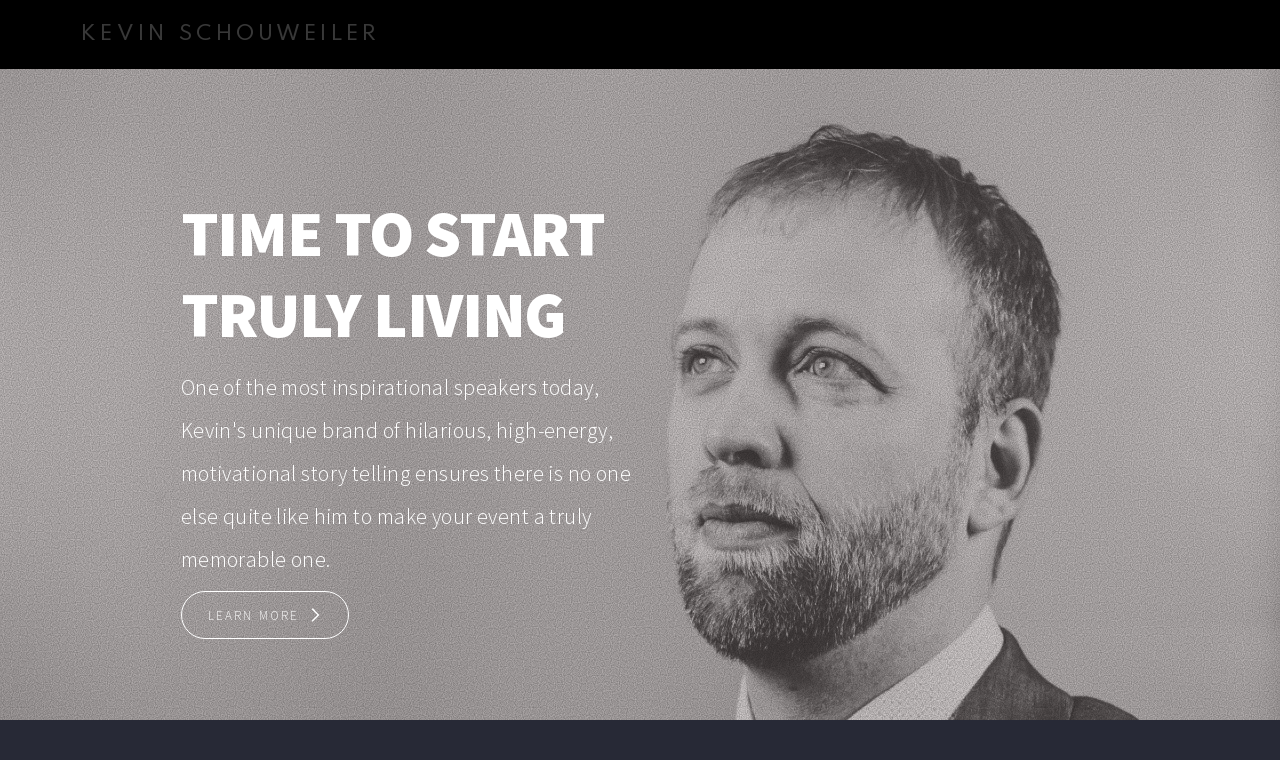

--- FILE ---
content_type: text/html
request_url: https://kevinschouweiler.com/
body_size: 15363
content:
<!DOCTYPE HTML><html lang="en"><head><title>Kevin Schouweiler</title><meta charset="utf-8" /><meta name="viewport" content="width=device-width,initial-scale=1" /><meta name="color-scheme" content="light only" /><meta name="description" content="See the change you wish to see" /><meta property="og:site_name" content="Kevin Schouweiler" /><meta property="og:title" content="Kevin Schouweiler" /><meta property="og:type" content="website" /><meta property="og:description" content="See the change you wish to see" /><meta property="og:image" content="https://kevinschouweiler.com/assets/images/share.jpg?v=d9e47145" /><meta property="og:image:type" content="image/jpeg" /><meta property="og:image:width" content="831" /><meta property="og:image:height" content="781" /><meta property="og:url" content="https://kevinschouweiler.com" /><meta property="twitter:card" content="summary_large_image" /><link rel="canonical" href="https://kevinschouweiler.com" /><link href="https://fonts.googleapis.com/css2?display=swap&family=Source+Sans+Pro:ital,wght@0,300;0,400;0,900;1,300;1,400;1,900&family=Spartan:ital,wght@0,500;0,700;1,500;1,700" rel="stylesheet" type="text/css" /><style>html,body,div,span,applet,object,iframe,h1,h2,h3,h4,h5,h6,p,blockquote,pre,a,abbr,acronym,address,big,cite,code,del,dfn,em,img,ins,kbd,q,s,samp,small,strike,strong,sub,sup,tt,var,b,u,i,center,dl,dt,dd,ol,ul,li,fieldset,form,label,legend,table,caption,tbody,tfoot,thead,tr,th,td,article,aside,canvas,details,embed,figure,figcaption,footer,header,hgroup,menu,nav,output,ruby,section,summary,time,mark,audio,video{margin:0;padding:0;border:0;font-size:100%;font:inherit;vertical-align:baseline;}article,aside,details,figcaption,figure,footer,header,hgroup,menu,nav,section{display:block;}body{line-height:1;}ol,ul{list-style:none;}blockquote,q{quotes:none;}blockquote:before,blockquote:after,q:before,q:after{content:'';content:none;}table{border-collapse:collapse;border-spacing:0;}body{-webkit-text-size-adjust:none}mark{background-color:transparent;color:inherit}input::-moz-focus-inner{border:0;padding:0}input[type="text"],input[type="email"],select,textarea{-moz-appearance:none;-webkit-appearance:none;-ms-appearance:none;appearance:none}*, *:before, *:after {box-sizing: border-box;}body {line-height: 1.0;min-height: var(--viewport-height);min-width: 320px;overflow-x: hidden;word-wrap: break-word;background-color: #272936;}body:before {background-attachment: scroll;content: '';display: block;height: var(--background-height);left: 0;pointer-events: none;position: fixed;top: 0;transform: scale(1);width: 100vw;z-index: 0;background-image: url('data:image/svg+xml;charset=utf8,%3Csvg%20viewBox%3D%220%200%20512%20512%22%20width%3D%22512%22%20height%3D%22512%22%20version%3D%221.1%22%20xmlns%3D%22http%3A%2F%2Fwww.w3.org%2F2000%2Fsvg%22%3E%20%3Cfilter%20id%3D%22noise%22%3E%20%3CfeTurbulence%20type%3D%22fractalNoise%22%20baseFrequency%3D%220.875%22%20result%3D%22noise%22%20%2F%3E%20%3CfeColorMatrix%20type%3D%22matrix%22%20values%3D%220%200%200%200%200%200%200%200%200%200%200%200%200%200%200%200%200%200%200.46875%200%22%20%2F%3E%20%3C%2Ffilter%3E%20%3Crect%20filter%3D%22url%28%23noise%29%22%20x%3D%220%22%20y%3D%220%22%20width%3D%22512%22%20height%3D%22512%22%20fill%3D%22transparent%22%20opacity%3D%221%22%20%2F%3E%3C%2Fsvg%3E');background-size: 512px;background-position: center;background-repeat: repeat;}:root {--background-height: 100vh;--site-language-alignment: left;--site-language-direction: ltr;--site-language-flex-alignment: flex-start;--site-language-indent-left: 1;--site-language-indent-right: 0;--viewport-height: 100vh;}html {font-size: 18pt;}u {text-decoration: underline;}strong {color: inherit;font-weight: bolder;}em {font-style: italic;}code {background-color: rgba(144,144,144,0.25);border-radius: 0.25em;font-family: 'Lucida Console', 'Courier New', monospace;font-size: 0.9em;font-weight: normal;letter-spacing: 0;margin: 0 0.25em;padding: 0.25em 0.5em;text-indent: 0;}mark {background-color: rgba(144,144,144,0.25);}spoiler-text {-webkit-text-stroke: 0;background-color: rgba(32,32,32,0.75);text-shadow: none;text-stroke: 0;color: transparent;cursor: pointer;transition: color 0.1s ease-in-out;}spoiler-text.active {color: #FFFFFF;cursor: text;}s {text-decoration: line-through;}sub {font-size: smaller;vertical-align: sub;}sup {font-size: smaller;vertical-align: super;}a {color: inherit;text-decoration: underline;transition: color 0.25s ease;}#wrapper {-webkit-overflow-scrolling: touch;align-items: center;display: flex;flex-direction: column;justify-content: center;min-height: var(--viewport-height);overflow: hidden;position: relative;z-index: 2;}#main {--alignment: left;--flex-alignment: flex-start;--indent-left: 1;--indent-right: 0;--border-radius-tl: 0;--border-radius-tr: 0;--border-radius-br: 0;--border-radius-bl: 0;align-items: center;display: flex;flex-grow: 0;flex-shrink: 0;justify-content: center;max-width: 100%;position: relative;text-align: var(--alignment);z-index: 1;transition: opacity 1s ease-in-out 0s;}#main > .inner {--padding-horizontal: 2rem;--padding-vertical: 0rem;--spacing: 0rem;--width: 65rem;border-radius: var(--border-radius-tl) var(--border-radius-tr) var(--border-radius-br) var(--border-radius-bl);max-width: 100%;position: relative;width: var(--width);z-index: 1;padding: var(--padding-vertical) var(--padding-horizontal);}#main > .inner > header {margin-bottom: var(--spacing);}#main > .inner > footer {margin-top: var(--spacing);}#main > .inner > * > * {margin-top: var(--spacing);margin-bottom: var(--spacing);}#main > .inner > * > :first-child {margin-top: 0 !important;}#main > .inner > * > :last-child {margin-bottom: 0 !important;}#main > .inner > .full {margin-left: calc(var(--padding-horizontal) * -1);max-width: calc(100% + calc(var(--padding-horizontal) * 2) + 0.4725px);width: calc(100% + calc(var(--padding-horizontal) * 2) + 0.4725px);}#main > .inner > .full:first-child {border-top-left-radius: inherit;border-top-right-radius: inherit;margin-top: calc(var(--padding-vertical) * -1) !important;}#main > .inner > .full:last-child {border-bottom-left-radius: inherit;border-bottom-right-radius: inherit;margin-bottom: calc(var(--padding-vertical) * -1) !important;}#main > .inner > .full.screen {border-radius: 0 !important;max-width: 100vw;position: relative;width: 100vw;left: 50%;margin-left: -50vw;right: auto;}#main > .inner > * > .full {margin-left: calc(-2rem);max-width: calc(100% + 4rem + 0.4725px);width: calc(100% + 4rem + 0.4725px);}#main > .inner > * > .full.screen {border-radius: 0 !important;max-width: 100vw;position: relative;width: 100vw;left: 50%;margin-left: -50vw;right: auto;}#main > .inner > .active > .full:first-child {margin-top: 0rem !important;border-top-left-radius: inherit;border-top-right-radius: inherit;}#main > .inner > .active {border-top-left-radius: inherit;border-top-right-radius: inherit;border-bottom-left-radius: inherit;border-bottom-right-radius: inherit;}#main > .inner > .active > .full:last-child {border-bottom-left-radius: inherit;border-bottom-right-radius: inherit;margin-bottom: 0rem !important;}body.is-loading #main {opacity: 0;}#main > .inner > header, #main > .inner > footer {transition: opacity 0.25s ease-in-out 0.375s,visibility 0.25s linear 0.375s;}#main > .inner > header.hidden, #main > .inner > footer.hidden {transition: opacity 0.25s ease-in-out, visibility 0.25s;opacity: 0;visibility: hidden;}#main > .inner > section {transition: opacity 0.5s ease-in-out 0.25s,min-height 0.25s ease-in-out, max-height 0.25s ease-in-out;}#main > .inner > section.inactive {opacity: 0;transition: opacity 0.25s ease-in-out;}body.is-instant #main, body.is-instant #main > .inner > *,body.is-instant #main > .inner > section > * {transition: none !important;}body.is-instant:after {display: none !important;transition: none !important;}h1, h2, h3, p {direction: var(--site-language-direction);position: relative;}h1 span.p, h2 span.p, h3 span.p, p span.p {display: block;position: relative;}h1 span[style], h2 span[style], h3 span[style], p span[style], h1 strong, h2 strong, h3 strong, p strong, h1 a, h2 a, h3 a, p a, h1 code, h2 code, h3 code, p code, h1 mark, h2 mark, h3 mark, p mark, h1 spoiler-text, h2 spoiler-text, h3 spoiler-text, p spoiler-text {-webkit-text-fill-color: currentcolor;}h1.style1, h2.style1, h3.style1, p.style1 {text-transform: uppercase;color: #FFFFFF;font-family: 'Source Sans Pro', sans-serif;letter-spacing: -0.075rem;width: 100%;font-size: 2.25em;line-height: 1.5;font-weight: 900;}h1.style1 a, h2.style1 a, h3.style1 a, p.style1 a {text-decoration: underline;}h1.style1 a:hover, h2.style1 a:hover, h3.style1 a:hover, p.style1 a:hover {text-decoration: none;}h1.style1 span.p:nth-child(n + 2), h2.style1 span.p:nth-child(n + 2), h3.style1 span.p:nth-child(n + 2), p.style1 span.p:nth-child(n + 2) {margin-top: 1rem;}h1.style2, h2.style2, h3.style2, p.style2 {color: rgba(255,255,255,0.78);font-family: 'Source Sans Pro', sans-serif;letter-spacing: 0.025rem;width: calc(100% + 0.025rem);font-size: 1.25em;line-height: 2;font-weight: 300;}h1.style2 a, h2.style2 a, h3.style2 a, p.style2 a {text-decoration: underline;}h1.style2 a:hover, h2.style2 a:hover, h3.style2 a:hover, p.style2 a:hover {text-decoration: none;}h1.style2 span.p:nth-child(n + 2), h2.style2 span.p:nth-child(n + 2), h3.style2 span.p:nth-child(n + 2), p.style2 span.p:nth-child(n + 2) {margin-top: 1rem;}h1.style3, h2.style3, h3.style3, p.style3 {text-transform: uppercase;color: #FFFFFF;font-family: 'Source Sans Pro', sans-serif;letter-spacing: -0.075rem;width: 100%;font-size: 3.75em;line-height: 1.25;font-weight: 900;}h1.style3 a, h2.style3 a, h3.style3 a, p.style3 a {text-decoration: underline;}h1.style3 a:hover, h2.style3 a:hover, h3.style3 a:hover, p.style3 a:hover {text-decoration: none;}h1.style3 span.p:nth-child(n + 2), h2.style3 span.p:nth-child(n + 2), h3.style3 span.p:nth-child(n + 2), p.style3 span.p:nth-child(n + 2) {margin-top: 1rem;}h1.style4, h2.style4, h3.style4, p.style4 {color: #FFFFFF;font-family: 'Source Sans Pro', sans-serif;letter-spacing: 0.025rem;width: calc(100% + 0.025rem);font-size: 1.25em;line-height: 2;font-weight: 300;}h1.style4 a, h2.style4 a, h3.style4 a, p.style4 a {text-decoration: underline;}h1.style4 a:hover, h2.style4 a:hover, h3.style4 a:hover, p.style4 a:hover {text-decoration: none;}h1.style4 span.p:nth-child(n + 2), h2.style4 span.p:nth-child(n + 2), h3.style4 span.p:nth-child(n + 2), p.style4 span.p:nth-child(n + 2) {margin-top: 1rem;}h1.style5, h2.style5, h3.style5, p.style5 {color: rgba(255,255,255,0.22);font-family: 'Spartan', sans-serif;letter-spacing: 0.25rem;width: calc(100% + 0.25rem);font-size: 1.125em;line-height: 2;font-weight: 500;}h1.style5 a, h2.style5 a, h3.style5 a, p.style5 a {text-decoration: underline;}h1.style5 a:hover, h2.style5 a:hover, h3.style5 a:hover, p.style5 a:hover {text-decoration: none;}h1.style5 span.p:nth-child(n + 2), h2.style5 span.p:nth-child(n + 2), h3.style5 span.p:nth-child(n + 2), p.style5 span.p:nth-child(n + 2) {margin-top: 1rem;}hr {align-items: center;border: 0;display: flex;justify-content: var(--flex-alignment);min-height: 1rem;padding: 0;position: relative;width: 100%;}hr:before {content: '';}#divider02:not(:first-child) {margin-top: 0.25rem !important;}#divider02:not(:last-child) {margin-bottom: 0.25rem !important;}#divider02:before {width: 9rem;background-color: #BFB980;height: 5px;border-radius: 0px;}#divider03:not(:first-child) {margin-top: 0.25rem !important;}#divider03:not(:last-child) {margin-bottom: 0.25rem !important;}#divider03:before {width: 9rem;background-color: #BFB980;height: 5px;border-radius: 0px;}#divider04:not(:first-child) {margin-top: 0.25rem !important;}#divider04:not(:last-child) {margin-bottom: 0.25rem !important;}#divider04:before {width: 9rem;background-color: #DBD7DA;height: 5px;border-radius: 0px;}#divider01:not(:first-child) {margin-top: 0.25rem !important;}#divider01:not(:last-child) {margin-bottom: 0.25rem !important;}#divider01:before {width: 9rem;background-color: #BFB980;height: 5px;border-radius: 0px;}#divider08:not(:first-child) {margin-top: 0.25rem !important;}#divider08:not(:last-child) {margin-bottom: 0.25rem !important;}#divider08:before {width: 9rem;background-color: #BFB980;height: 5px;border-radius: 0px;}#divider06:not(:first-child) {margin-top: 0.25rem !important;}#divider06:not(:last-child) {margin-bottom: 0.25rem !important;}#divider06:before {width: 9rem;background-color: #BFB980;height: 5px;border-radius: 0px;}#divider05:not(:first-child) {margin-top: 0.25rem !important;}#divider05:not(:last-child) {margin-bottom: 0.25rem !important;}#divider05:before {width: 9rem;background-color: #BFB980;height: 5px;border-radius: 0px;}.container {position: relative;}.container > .wrapper {vertical-align: top;position: relative;max-width: 100%;border-radius: inherit;}.container > .wrapper > .inner {vertical-align: top;position: relative;max-width: 100%;border-radius: inherit;text-align: var(--alignment);}#main .container.full:first-child > .wrapper {border-top-left-radius: inherit;border-top-right-radius: inherit;}#main .container.full:last-child > .wrapper {border-bottom-left-radius: inherit;border-bottom-right-radius: inherit;}#main .container.full:first-child > .wrapper > .inner {border-top-left-radius: inherit;border-top-right-radius: inherit;}#main .container.full:last-child > .wrapper > .inner {border-bottom-left-radius: inherit;border-bottom-right-radius: inherit;}#container08 {display: flex;width: 100%;align-items: center;justify-content: center;background-color: #000000;}#container08 > .wrapper > .inner {--gutters: 6rem;--padding-horizontal: 0.25rem;--padding-vertical: 0.875rem;--spacing: 1.375rem;padding: var(--padding-vertical) var(--padding-horizontal);}#container08 > .wrapper {max-width: var(--width);width: 100%;}#container08.default > .wrapper > .inner > * {margin-bottom: var(--spacing);margin-top: var(--spacing);}#container08.default > .wrapper > .inner > *:first-child {margin-top: 0 !important;}#container08.default > .wrapper > .inner > *:last-child {margin-bottom: 0 !important;}#container08.columns > .wrapper > .inner {flex-wrap: wrap;display: flex;align-items: flex-start;}#container08.columns > .wrapper > .inner > * {flex-grow: 0;flex-shrink: 0;max-width: 100%;text-align: var(--alignment);padding: 0 0 0 var(--gutters);}#container08.columns > .wrapper > .inner > * > * {margin-bottom: var(--spacing);margin-top: var(--spacing);}#container08.columns > .wrapper > .inner > * > *:first-child {margin-top: 0 !important;}#container08.columns > .wrapper > .inner > * > *:last-child {margin-bottom: 0 !important;}#container08.columns > .wrapper > .inner > *:first-child {margin-left: calc(var(--gutters) * -1);}#container08.default > .wrapper > .inner > .full {margin-left: calc(var(--padding-horizontal) * -1);max-width: none !important;width: calc(100% + (var(--padding-horizontal) * 2) + 0.4725px);}#container08.default > .wrapper > .inner > .full:first-child {margin-top: calc(var(--padding-vertical) * -1) !important;border-top-left-radius: inherit;border-top-right-radius: inherit;}#container08.default > .wrapper > .inner > .full:last-child {margin-bottom: calc(var(--padding-vertical) * -1) !important;border-bottom-left-radius: inherit;border-bottom-right-radius: inherit;}#container08.columns > .wrapper > .inner > div > .full {margin-left: calc(var(--gutters) * -0.5);max-width: none !important;width: calc(100% + var(--gutters) + 0.4725px);}#container08.columns > .wrapper > .inner > div:first-child > .full {margin-left: calc(var(--padding-horizontal) * -1);width: calc(100% + var(--padding-horizontal) + calc(var(--gutters) * 0.5) + 0.4725px);}#container08.columns > .wrapper > .inner > div:last-child > .full {width: calc(100% + var(--padding-horizontal) + calc(var(--gutters) * 0.5) + 0.4725px);}#container08.columns > .wrapper > .inner > div > .full:first-child {margin-top: calc(var(--padding-vertical) * -1) !important;}#container08.columns > .wrapper > .inner > div > .full:last-child {margin-bottom: calc(var(--padding-vertical) * -1) !important;}#container08.columns > .wrapper > .inner > div:first-child, #container08.columns > .wrapper > .inner > div:first-child > .full:first-child {border-top-left-radius: inherit;}#container08.columns > .wrapper > .inner > div:last-child, #container08.columns > .wrapper > .inner > div:last-child > .full:first-child {border-top-right-radius: inherit;}#container08.columns > .wrapper > .inner > .full {align-self: stretch;}#container08.columns > .wrapper > .inner > .full:first-child {border-bottom-left-radius: inherit;border-top-left-radius: inherit;}#container08.columns > .wrapper > .inner > .full:last-child {border-bottom-right-radius: inherit;border-top-right-radius: inherit;}#container08.columns > .wrapper > .inner > .full > .full:first-child:last-child {border-radius: inherit;height: calc(100% + (var(--padding-vertical) * 2));}#container08.columns > .wrapper > .inner > .full > .full:first-child:last-child > * {border-radius: inherit;height: 100%;position: absolute;width: 100%;}#container08 > .wrapper > .inner > :nth-child(1) {width: calc(40% + (var(--gutters) / 2));}#container08 > .wrapper > .inner > :nth-child(2) {width: calc(60% + (var(--gutters) / 2));}#container05 {--alignment: left;--flex-alignment: flex-start;--indent-left: 1;--indent-right: 0;display: flex;width: 100%;min-height: 40rem;align-items: center;justify-content: center;background-attachment: fixed;--background-parallax-intensity: 0.325;background-color: #241414;background-image: url('data:image/svg+xml;charset=utf8,%3Csvg%20viewBox%3D%220%200%20512%20512%22%20width%3D%22512%22%20height%3D%22512%22%20version%3D%221.1%22%20xmlns%3D%22http%3A%2F%2Fwww.w3.org%2F2000%2Fsvg%22%3E%20%3Cfilter%20id%3D%22noise%22%3E%20%3CfeTurbulence%20type%3D%22fractalNoise%22%20baseFrequency%3D%220.875%22%20result%3D%22noise%22%20%2F%3E%20%3CfeColorMatrix%20type%3D%22matrix%22%20values%3D%220%200%200%200%200%200%200%200%200%200%200%200%200%200%200%200%200%200%200.4296875%200%22%20%2F%3E%20%3C%2Ffilter%3E%20%3Crect%20filter%3D%22url%28%23noise%29%22%20x%3D%220%22%20y%3D%220%22%20width%3D%22512%22%20height%3D%22512%22%20fill%3D%22transparent%22%20opacity%3D%221%22%20%2F%3E%3C%2Fsvg%3E'), linear-gradient(to top, rgba(207,184,184,0.259), rgba(207,184,184,0.259)), url('assets/images/container05.jpg?v=d9e47145');background-size: 512px, auto, cover;background-position: center, 0% 0%, 50% calc(50% - (((var(--scroll-y, 0) * 1px) - (var(--element-top, 0) * 1px)) * var(--background-parallax-intensity, 0)) );background-repeat: repeat, repeat, repeat;}#container05 > .wrapper > .inner {--gutters: 0rem;--padding-horizontal: 6rem;--padding-vertical: 6rem;--spacing: 0.625rem;padding: var(--padding-vertical) var(--padding-horizontal);}#container05 > .wrapper {max-width: var(--width);width: 100%;}body.is-touch #container05 {background-attachment: scroll;--background-parallax-intensity: 0 !important;}#container05.default > .wrapper > .inner > * {margin-bottom: var(--spacing);margin-top: var(--spacing);}#container05.default > .wrapper > .inner > *:first-child {margin-top: 0 !important;}#container05.default > .wrapper > .inner > *:last-child {margin-bottom: 0 !important;}#container05.columns > .wrapper > .inner {flex-wrap: wrap;display: flex;align-items: flex-start;}#container05.columns > .wrapper > .inner > * {flex-grow: 0;flex-shrink: 0;max-width: 100%;text-align: var(--alignment);padding: 0 0 0 var(--gutters);}#container05.columns > .wrapper > .inner > * > * {margin-bottom: var(--spacing);margin-top: var(--spacing);}#container05.columns > .wrapper > .inner > * > *:first-child {margin-top: 0 !important;}#container05.columns > .wrapper > .inner > * > *:last-child {margin-bottom: 0 !important;}#container05.columns > .wrapper > .inner > *:first-child {margin-left: calc(var(--gutters) * -1);}#container05.default > .wrapper > .inner > .full {margin-left: calc(var(--padding-horizontal) * -1);max-width: none !important;width: calc(100% + (var(--padding-horizontal) * 2) + 0.4725px);}#container05.default > .wrapper > .inner > .full:first-child {margin-top: calc(var(--padding-vertical) * -1) !important;border-top-left-radius: inherit;border-top-right-radius: inherit;}#container05.default > .wrapper > .inner > .full:last-child {margin-bottom: calc(var(--padding-vertical) * -1) !important;border-bottom-left-radius: inherit;border-bottom-right-radius: inherit;}#container05.columns > .wrapper > .inner > div > .full {margin-left: calc(var(--gutters) * -0.5);max-width: none !important;width: calc(100% + var(--gutters) + 0.4725px);}#container05.columns > .wrapper > .inner > div:first-child > .full {margin-left: calc(var(--padding-horizontal) * -1);width: calc(100% + var(--padding-horizontal) + calc(var(--gutters) * 0.5) + 0.4725px);}#container05.columns > .wrapper > .inner > div:last-child > .full {width: calc(100% + var(--padding-horizontal) + calc(var(--gutters) * 0.5) + 0.4725px);}#container05.columns > .wrapper > .inner > div > .full:first-child {margin-top: calc(var(--padding-vertical) * -1) !important;}#container05.columns > .wrapper > .inner > div > .full:last-child {margin-bottom: calc(var(--padding-vertical) * -1) !important;}#container05.columns > .wrapper > .inner > div:first-child, #container05.columns > .wrapper > .inner > div:first-child > .full:first-child {border-top-left-radius: inherit;}#container05.columns > .wrapper > .inner > div:last-child, #container05.columns > .wrapper > .inner > div:last-child > .full:first-child {border-top-right-radius: inherit;}#container05.columns > .wrapper > .inner > .full {align-self: stretch;min-height: 40rem;}#container05.columns > .wrapper > .inner > .full:first-child {border-bottom-left-radius: inherit;border-top-left-radius: inherit;}#container05.columns > .wrapper > .inner > .full:last-child {border-bottom-right-radius: inherit;border-top-right-radius: inherit;}#container05.columns > .wrapper > .inner > .full > .full:first-child:last-child {border-radius: inherit;height: calc(100% + (var(--padding-vertical) * 2));}#container05.columns > .wrapper > .inner > .full > .full:first-child:last-child > * {border-radius: inherit;height: 100%;position: absolute;width: 100%;}#container05 > .wrapper > .inner > :nth-child(1) {width: 60%;}#container05 > .wrapper > .inner > :nth-child(2) {width: 40%;}#container01 {display: flex;width: 100%;min-height: 40rem;align-items: center;justify-content: center;background-attachment: fixed;--background-parallax-intensity: 0.325;border-color: #BFB980;border-style: solid;border-top-width: 10px;background-image: url('data:image/svg+xml;charset=utf8,%3Csvg%20viewBox%3D%220%200%20512%20512%22%20width%3D%22512%22%20height%3D%22512%22%20version%3D%221.1%22%20xmlns%3D%22http%3A%2F%2Fwww.w3.org%2F2000%2Fsvg%22%3E%20%3Cfilter%20id%3D%22noise%22%3E%20%3CfeTurbulence%20type%3D%22fractalNoise%22%20baseFrequency%3D%220.875%22%20result%3D%22noise%22%20%2F%3E%20%3CfeColorMatrix%20type%3D%22matrix%22%20values%3D%220%200%200%200%200%200%200%200%200%200%200%200%200%200%200%200%200%200%200.46875%200%22%20%2F%3E%20%3C%2Ffilter%3E%20%3Crect%20filter%3D%22url%28%23noise%29%22%20x%3D%220%22%20y%3D%220%22%20width%3D%22512%22%20height%3D%22512%22%20fill%3D%22transparent%22%20opacity%3D%221%22%20%2F%3E%3C%2Fsvg%3E'), linear-gradient(to top, rgba(43,50,94,0.412), rgba(43,50,94,0.412)), url('assets/images/container01.jpg?v=d9e47145');background-size: 512px, auto, cover;background-position: center, 0% 0%, 50% calc(50% - (((var(--scroll-y, 0) * 1px) - (var(--element-top, 0) * 1px)) * var(--background-parallax-intensity, 0)) );background-repeat: repeat, repeat, repeat;}#container01 > .wrapper > .inner {--gutters: 0rem;--padding-horizontal: 6rem;--padding-vertical: 6rem;--spacing: 1.75rem;padding: var(--padding-vertical) var(--padding-horizontal);}#container01 > .wrapper {max-width: var(--width);width: 100%;}body.is-touch #container01 {background-attachment: scroll;--background-parallax-intensity: 0 !important;}#container01.default > .wrapper > .inner > * {margin-bottom: var(--spacing);margin-top: var(--spacing);}#container01.default > .wrapper > .inner > *:first-child {margin-top: 0 !important;}#container01.default > .wrapper > .inner > *:last-child {margin-bottom: 0 !important;}#container01.columns > .wrapper > .inner {flex-wrap: wrap;display: flex;align-items: flex-start;}#container01.columns > .wrapper > .inner > * {flex-grow: 0;flex-shrink: 0;max-width: 100%;text-align: var(--alignment);padding: 0 0 0 var(--gutters);}#container01.columns > .wrapper > .inner > * > * {margin-bottom: var(--spacing);margin-top: var(--spacing);}#container01.columns > .wrapper > .inner > * > *:first-child {margin-top: 0 !important;}#container01.columns > .wrapper > .inner > * > *:last-child {margin-bottom: 0 !important;}#container01.columns > .wrapper > .inner > *:first-child {margin-left: calc(var(--gutters) * -1);}#container01.default > .wrapper > .inner > .full {margin-left: calc(var(--padding-horizontal) * -1);max-width: none !important;width: calc(100% + (var(--padding-horizontal) * 2) + 0.4725px);}#container01.default > .wrapper > .inner > .full:first-child {margin-top: calc(var(--padding-vertical) * -1) !important;border-top-left-radius: inherit;border-top-right-radius: inherit;}#container01.default > .wrapper > .inner > .full:last-child {margin-bottom: calc(var(--padding-vertical) * -1) !important;border-bottom-left-radius: inherit;border-bottom-right-radius: inherit;}#container01.columns > .wrapper > .inner > div > .full {margin-left: calc(var(--gutters) * -0.5);max-width: none !important;width: calc(100% + var(--gutters) + 0.4725px);}#container01.columns > .wrapper > .inner > div:first-child > .full {margin-left: calc(var(--padding-horizontal) * -1);width: calc(100% + var(--padding-horizontal) + calc(var(--gutters) * 0.5) + 0.4725px);}#container01.columns > .wrapper > .inner > div:last-child > .full {width: calc(100% + var(--padding-horizontal) + calc(var(--gutters) * 0.5) + 0.4725px);}#container01.columns > .wrapper > .inner > div > .full:first-child {margin-top: calc(var(--padding-vertical) * -1) !important;}#container01.columns > .wrapper > .inner > div > .full:last-child {margin-bottom: calc(var(--padding-vertical) * -1) !important;}#container01.columns > .wrapper > .inner > div:first-child, #container01.columns > .wrapper > .inner > div:first-child > .full:first-child {border-top-left-radius: inherit;}#container01.columns > .wrapper > .inner > div:last-child, #container01.columns > .wrapper > .inner > div:last-child > .full:first-child {border-top-right-radius: inherit;}#container01.columns > .wrapper > .inner > .full {align-self: stretch;min-height: 40rem;}#container01.columns > .wrapper > .inner > .full:first-child {border-bottom-left-radius: inherit;border-top-left-radius: inherit;}#container01.columns > .wrapper > .inner > .full:last-child {border-bottom-right-radius: inherit;border-top-right-radius: inherit;}#container01.columns > .wrapper > .inner > .full > .full:first-child:last-child {border-radius: inherit;height: calc(100% + (var(--padding-vertical) * 2));}#container01.columns > .wrapper > .inner > .full > .full:first-child:last-child > * {border-radius: inherit;height: 100%;position: absolute;width: 100%;}#container01 > .wrapper > .inner > :nth-child(1) {width: 50%;}#container01 > .wrapper > .inner > :nth-child(2) {width: 50%;}#container10 {display: flex;width: 100%;min-height: 40rem;align-items: center;justify-content: center;background-attachment: fixed;--background-parallax-intensity: 0.325;border-color: #BFB980;border-style: solid;border-top-width: 10px;background-image: url('data:image/svg+xml;charset=utf8,%3Csvg%20viewBox%3D%220%200%20512%20512%22%20width%3D%22512%22%20height%3D%22512%22%20version%3D%221.1%22%20xmlns%3D%22http%3A%2F%2Fwww.w3.org%2F2000%2Fsvg%22%3E%20%3Cfilter%20id%3D%22noise%22%3E%20%3CfeTurbulence%20type%3D%22fractalNoise%22%20baseFrequency%3D%220.875%22%20result%3D%22noise%22%20%2F%3E%20%3CfeColorMatrix%20type%3D%22matrix%22%20values%3D%220%200%200%200%200%200%200%200%200%200%200%200%200%200%200%200%200%200%200.46875%200%22%20%2F%3E%20%3C%2Ffilter%3E%20%3Crect%20filter%3D%22url%28%23noise%29%22%20x%3D%220%22%20y%3D%220%22%20width%3D%22512%22%20height%3D%22512%22%20fill%3D%22transparent%22%20opacity%3D%221%22%20%2F%3E%3C%2Fsvg%3E'), linear-gradient(to top, rgba(43,50,94,0.412), rgba(43,50,94,0.412)), url('assets/images/container10.jpg?v=d9e47145');background-size: 512px, auto, cover;background-position: center, 0% 0%, 50% calc(50% - (((var(--scroll-y, 0) * 1px) - (var(--element-top, 0) * 1px)) * var(--background-parallax-intensity, 0)) );background-repeat: repeat, repeat, repeat;}#container10 > .wrapper > .inner {--gutters: 0rem;--padding-horizontal: 6rem;--padding-vertical: 6rem;--spacing: 1.75rem;padding: var(--padding-vertical) var(--padding-horizontal);}#container10 > .wrapper {max-width: var(--width);width: 100%;}body.is-touch #container10 {background-attachment: scroll;--background-parallax-intensity: 0 !important;}#container10.default > .wrapper > .inner > * {margin-bottom: var(--spacing);margin-top: var(--spacing);}#container10.default > .wrapper > .inner > *:first-child {margin-top: 0 !important;}#container10.default > .wrapper > .inner > *:last-child {margin-bottom: 0 !important;}#container10.columns > .wrapper > .inner {flex-wrap: wrap;display: flex;align-items: flex-start;}#container10.columns > .wrapper > .inner > * {flex-grow: 0;flex-shrink: 0;max-width: 100%;text-align: var(--alignment);padding: 0 0 0 var(--gutters);}#container10.columns > .wrapper > .inner > * > * {margin-bottom: var(--spacing);margin-top: var(--spacing);}#container10.columns > .wrapper > .inner > * > *:first-child {margin-top: 0 !important;}#container10.columns > .wrapper > .inner > * > *:last-child {margin-bottom: 0 !important;}#container10.columns > .wrapper > .inner > *:first-child {margin-left: calc(var(--gutters) * -1);}#container10.default > .wrapper > .inner > .full {margin-left: calc(var(--padding-horizontal) * -1);max-width: none !important;width: calc(100% + (var(--padding-horizontal) * 2) + 0.4725px);}#container10.default > .wrapper > .inner > .full:first-child {margin-top: calc(var(--padding-vertical) * -1) !important;border-top-left-radius: inherit;border-top-right-radius: inherit;}#container10.default > .wrapper > .inner > .full:last-child {margin-bottom: calc(var(--padding-vertical) * -1) !important;border-bottom-left-radius: inherit;border-bottom-right-radius: inherit;}#container10.columns > .wrapper > .inner > div > .full {margin-left: calc(var(--gutters) * -0.5);max-width: none !important;width: calc(100% + var(--gutters) + 0.4725px);}#container10.columns > .wrapper > .inner > div:first-child > .full {margin-left: calc(var(--padding-horizontal) * -1);width: calc(100% + var(--padding-horizontal) + calc(var(--gutters) * 0.5) + 0.4725px);}#container10.columns > .wrapper > .inner > div:last-child > .full {width: calc(100% + var(--padding-horizontal) + calc(var(--gutters) * 0.5) + 0.4725px);}#container10.columns > .wrapper > .inner > div > .full:first-child {margin-top: calc(var(--padding-vertical) * -1) !important;}#container10.columns > .wrapper > .inner > div > .full:last-child {margin-bottom: calc(var(--padding-vertical) * -1) !important;}#container10.columns > .wrapper > .inner > div:first-child, #container10.columns > .wrapper > .inner > div:first-child > .full:first-child {border-top-left-radius: inherit;}#container10.columns > .wrapper > .inner > div:last-child, #container10.columns > .wrapper > .inner > div:last-child > .full:first-child {border-top-right-radius: inherit;}#container10.columns > .wrapper > .inner > .full {align-self: stretch;min-height: 40rem;}#container10.columns > .wrapper > .inner > .full:first-child {border-bottom-left-radius: inherit;border-top-left-radius: inherit;}#container10.columns > .wrapper > .inner > .full:last-child {border-bottom-right-radius: inherit;border-top-right-radius: inherit;}#container10.columns > .wrapper > .inner > .full > .full:first-child:last-child {border-radius: inherit;height: calc(100% + (var(--padding-vertical) * 2));}#container10.columns > .wrapper > .inner > .full > .full:first-child:last-child > * {border-radius: inherit;height: 100%;position: absolute;width: 100%;}#container10 > .wrapper > .inner > :nth-child(1) {width: 50%;}#container10 > .wrapper > .inner > :nth-child(2) {width: 50%;}#container04 {display: flex;width: 100%;min-height: 40rem;align-items: center;justify-content: center;background-attachment: fixed;--background-parallax-intensity: 0.325;border-color: #BFB980;border-style: solid;border-top-width: 10px;background-image: url('data:image/svg+xml;charset=utf8,%3Csvg%20viewBox%3D%220%200%20512%20512%22%20width%3D%22512%22%20height%3D%22512%22%20version%3D%221.1%22%20xmlns%3D%22http%3A%2F%2Fwww.w3.org%2F2000%2Fsvg%22%3E%20%3Cfilter%20id%3D%22noise%22%3E%20%3CfeTurbulence%20type%3D%22fractalNoise%22%20baseFrequency%3D%220.875%22%20result%3D%22noise%22%20%2F%3E%20%3CfeColorMatrix%20type%3D%22matrix%22%20values%3D%220%200%200%200%200%200%200%200%200%200%200%200%200%200%200%200%200%200%200.46875%200%22%20%2F%3E%20%3C%2Ffilter%3E%20%3Crect%20filter%3D%22url%28%23noise%29%22%20x%3D%220%22%20y%3D%220%22%20width%3D%22512%22%20height%3D%22512%22%20fill%3D%22transparent%22%20opacity%3D%221%22%20%2F%3E%3C%2Fsvg%3E'), linear-gradient(to top, rgba(43,50,94,0.412), rgba(43,50,94,0.412)), url('assets/images/container04.jpg?v=d9e47145');background-size: 512px, auto, cover;background-position: center, 0% 0%, 50% calc(50% - (((var(--scroll-y, 0) * 1px) - (var(--element-top, 0) * 1px)) * var(--background-parallax-intensity, 0)) );background-repeat: repeat, repeat, repeat;}#container04 > .wrapper > .inner {--gutters: 0rem;--padding-horizontal: 6rem;--padding-vertical: 6rem;--spacing: 1.75rem;padding: var(--padding-vertical) var(--padding-horizontal);}#container04 > .wrapper {max-width: var(--width);width: 100%;}body.is-touch #container04 {background-attachment: scroll;--background-parallax-intensity: 0 !important;}#container04.default > .wrapper > .inner > * {margin-bottom: var(--spacing);margin-top: var(--spacing);}#container04.default > .wrapper > .inner > *:first-child {margin-top: 0 !important;}#container04.default > .wrapper > .inner > *:last-child {margin-bottom: 0 !important;}#container04.columns > .wrapper > .inner {flex-wrap: wrap;display: flex;align-items: flex-start;}#container04.columns > .wrapper > .inner > * {flex-grow: 0;flex-shrink: 0;max-width: 100%;text-align: var(--alignment);padding: 0 0 0 var(--gutters);}#container04.columns > .wrapper > .inner > * > * {margin-bottom: var(--spacing);margin-top: var(--spacing);}#container04.columns > .wrapper > .inner > * > *:first-child {margin-top: 0 !important;}#container04.columns > .wrapper > .inner > * > *:last-child {margin-bottom: 0 !important;}#container04.columns > .wrapper > .inner > *:first-child {margin-left: calc(var(--gutters) * -1);}#container04.default > .wrapper > .inner > .full {margin-left: calc(var(--padding-horizontal) * -1);max-width: none !important;width: calc(100% + (var(--padding-horizontal) * 2) + 0.4725px);}#container04.default > .wrapper > .inner > .full:first-child {margin-top: calc(var(--padding-vertical) * -1) !important;border-top-left-radius: inherit;border-top-right-radius: inherit;}#container04.default > .wrapper > .inner > .full:last-child {margin-bottom: calc(var(--padding-vertical) * -1) !important;border-bottom-left-radius: inherit;border-bottom-right-radius: inherit;}#container04.columns > .wrapper > .inner > div > .full {margin-left: calc(var(--gutters) * -0.5);max-width: none !important;width: calc(100% + var(--gutters) + 0.4725px);}#container04.columns > .wrapper > .inner > div:first-child > .full {margin-left: calc(var(--padding-horizontal) * -1);width: calc(100% + var(--padding-horizontal) + calc(var(--gutters) * 0.5) + 0.4725px);}#container04.columns > .wrapper > .inner > div:last-child > .full {width: calc(100% + var(--padding-horizontal) + calc(var(--gutters) * 0.5) + 0.4725px);}#container04.columns > .wrapper > .inner > div > .full:first-child {margin-top: calc(var(--padding-vertical) * -1) !important;}#container04.columns > .wrapper > .inner > div > .full:last-child {margin-bottom: calc(var(--padding-vertical) * -1) !important;}#container04.columns > .wrapper > .inner > div:first-child, #container04.columns > .wrapper > .inner > div:first-child > .full:first-child {border-top-left-radius: inherit;}#container04.columns > .wrapper > .inner > div:last-child, #container04.columns > .wrapper > .inner > div:last-child > .full:first-child {border-top-right-radius: inherit;}#container04.columns > .wrapper > .inner > .full {align-self: stretch;min-height: 40rem;}#container04.columns > .wrapper > .inner > .full:first-child {border-bottom-left-radius: inherit;border-top-left-radius: inherit;}#container04.columns > .wrapper > .inner > .full:last-child {border-bottom-right-radius: inherit;border-top-right-radius: inherit;}#container04.columns > .wrapper > .inner > .full > .full:first-child:last-child {border-radius: inherit;height: calc(100% + (var(--padding-vertical) * 2));}#container04.columns > .wrapper > .inner > .full > .full:first-child:last-child > * {border-radius: inherit;height: 100%;position: absolute;width: 100%;}#container04 > .wrapper > .inner > :nth-child(1) {width: 50%;}#container04 > .wrapper > .inner > :nth-child(2) {width: 50%;}#container03 {display: flex;width: 100%;min-height: 40rem;align-items: center;justify-content: center;background-attachment: fixed;--background-parallax-intensity: 0.325;border-color: #BFB980;border-style: solid;border-top-width: 10px;background-image: url('data:image/svg+xml;charset=utf8,%3Csvg%20viewBox%3D%220%200%20512%20512%22%20width%3D%22512%22%20height%3D%22512%22%20version%3D%221.1%22%20xmlns%3D%22http%3A%2F%2Fwww.w3.org%2F2000%2Fsvg%22%3E%20%3Cfilter%20id%3D%22noise%22%3E%20%3CfeTurbulence%20type%3D%22fractalNoise%22%20baseFrequency%3D%220.875%22%20result%3D%22noise%22%20%2F%3E%20%3CfeColorMatrix%20type%3D%22matrix%22%20values%3D%220%200%200%200%200%200%200%200%200%200%200%200%200%200%200%200%200%200%200.46875%200%22%20%2F%3E%20%3C%2Ffilter%3E%20%3Crect%20filter%3D%22url%28%23noise%29%22%20x%3D%220%22%20y%3D%220%22%20width%3D%22512%22%20height%3D%22512%22%20fill%3D%22transparent%22%20opacity%3D%221%22%20%2F%3E%3C%2Fsvg%3E'), linear-gradient(to top, rgba(43,50,94,0.412), rgba(43,50,94,0.412)), url('assets/images/container03.jpg?v=d9e47145');background-size: 512px, auto, cover;background-position: center, 0% 0%, 50% calc(50% - (((var(--scroll-y, 0) * 1px) - (var(--element-top, 0) * 1px)) * var(--background-parallax-intensity, 0)) );background-repeat: repeat, repeat, repeat;}#container03 > .wrapper > .inner {--gutters: 0rem;--padding-horizontal: 6rem;--padding-vertical: 6rem;--spacing: 1.75rem;padding: var(--padding-vertical) var(--padding-horizontal);}#container03 > .wrapper {max-width: var(--width);width: 100%;}body.is-touch #container03 {background-attachment: scroll;--background-parallax-intensity: 0 !important;}#container03.default > .wrapper > .inner > * {margin-bottom: var(--spacing);margin-top: var(--spacing);}#container03.default > .wrapper > .inner > *:first-child {margin-top: 0 !important;}#container03.default > .wrapper > .inner > *:last-child {margin-bottom: 0 !important;}#container03.columns > .wrapper > .inner {flex-wrap: wrap;display: flex;align-items: flex-start;}#container03.columns > .wrapper > .inner > * {flex-grow: 0;flex-shrink: 0;max-width: 100%;text-align: var(--alignment);padding: 0 0 0 var(--gutters);}#container03.columns > .wrapper > .inner > * > * {margin-bottom: var(--spacing);margin-top: var(--spacing);}#container03.columns > .wrapper > .inner > * > *:first-child {margin-top: 0 !important;}#container03.columns > .wrapper > .inner > * > *:last-child {margin-bottom: 0 !important;}#container03.columns > .wrapper > .inner > *:first-child {margin-left: calc(var(--gutters) * -1);}#container03.default > .wrapper > .inner > .full {margin-left: calc(var(--padding-horizontal) * -1);max-width: none !important;width: calc(100% + (var(--padding-horizontal) * 2) + 0.4725px);}#container03.default > .wrapper > .inner > .full:first-child {margin-top: calc(var(--padding-vertical) * -1) !important;border-top-left-radius: inherit;border-top-right-radius: inherit;}#container03.default > .wrapper > .inner > .full:last-child {margin-bottom: calc(var(--padding-vertical) * -1) !important;border-bottom-left-radius: inherit;border-bottom-right-radius: inherit;}#container03.columns > .wrapper > .inner > div > .full {margin-left: calc(var(--gutters) * -0.5);max-width: none !important;width: calc(100% + var(--gutters) + 0.4725px);}#container03.columns > .wrapper > .inner > div:first-child > .full {margin-left: calc(var(--padding-horizontal) * -1);width: calc(100% + var(--padding-horizontal) + calc(var(--gutters) * 0.5) + 0.4725px);}#container03.columns > .wrapper > .inner > div:last-child > .full {width: calc(100% + var(--padding-horizontal) + calc(var(--gutters) * 0.5) + 0.4725px);}#container03.columns > .wrapper > .inner > div > .full:first-child {margin-top: calc(var(--padding-vertical) * -1) !important;}#container03.columns > .wrapper > .inner > div > .full:last-child {margin-bottom: calc(var(--padding-vertical) * -1) !important;}#container03.columns > .wrapper > .inner > div:first-child, #container03.columns > .wrapper > .inner > div:first-child > .full:first-child {border-top-left-radius: inherit;}#container03.columns > .wrapper > .inner > div:last-child, #container03.columns > .wrapper > .inner > div:last-child > .full:first-child {border-top-right-radius: inherit;}#container03.columns > .wrapper > .inner > .full {align-self: stretch;min-height: 40rem;}#container03.columns > .wrapper > .inner > .full:first-child {border-bottom-left-radius: inherit;border-top-left-radius: inherit;}#container03.columns > .wrapper > .inner > .full:last-child {border-bottom-right-radius: inherit;border-top-right-radius: inherit;}#container03.columns > .wrapper > .inner > .full > .full:first-child:last-child {border-radius: inherit;height: calc(100% + (var(--padding-vertical) * 2));}#container03.columns > .wrapper > .inner > .full > .full:first-child:last-child > * {border-radius: inherit;height: 100%;position: absolute;width: 100%;}#container03 > .wrapper > .inner > :nth-child(1) {width: 50%;}#container03 > .wrapper > .inner > :nth-child(2) {width: 50%;}#container09 {display: flex;width: 100%;min-height: 40rem;align-items: center;justify-content: center;background-attachment: fixed;--background-parallax-intensity: 0.325;border-color: #BFB980;border-style: solid;border-top-width: 10px;background-image: url('data:image/svg+xml;charset=utf8,%3Csvg%20viewBox%3D%220%200%20512%20512%22%20width%3D%22512%22%20height%3D%22512%22%20version%3D%221.1%22%20xmlns%3D%22http%3A%2F%2Fwww.w3.org%2F2000%2Fsvg%22%3E%20%3Cfilter%20id%3D%22noise%22%3E%20%3CfeTurbulence%20type%3D%22fractalNoise%22%20baseFrequency%3D%220.875%22%20result%3D%22noise%22%20%2F%3E%20%3CfeColorMatrix%20type%3D%22matrix%22%20values%3D%220%200%200%200%200%200%200%200%200%200%200%200%200%200%200%200%200%200%200.46875%200%22%20%2F%3E%20%3C%2Ffilter%3E%20%3Crect%20filter%3D%22url%28%23noise%29%22%20x%3D%220%22%20y%3D%220%22%20width%3D%22512%22%20height%3D%22512%22%20fill%3D%22transparent%22%20opacity%3D%221%22%20%2F%3E%3C%2Fsvg%3E'), linear-gradient(to top, rgba(43,50,94,0.412), rgba(43,50,94,0.412)), url('assets/images/container09.jpg?v=d9e47145');background-size: 512px, auto, cover;background-position: center, 0% 0%, 50% calc(50% - (((var(--scroll-y, 0) * 1px) - (var(--element-top, 0) * 1px)) * var(--background-parallax-intensity, 0)) );background-repeat: repeat, repeat, repeat;}#container09 > .wrapper > .inner {--gutters: 0rem;--padding-horizontal: 6rem;--padding-vertical: 6rem;--spacing: 1.75rem;padding: var(--padding-vertical) var(--padding-horizontal);}#container09 > .wrapper {max-width: var(--width);width: 100%;}body.is-touch #container09 {background-attachment: scroll;--background-parallax-intensity: 0 !important;}#container09.default > .wrapper > .inner > * {margin-bottom: var(--spacing);margin-top: var(--spacing);}#container09.default > .wrapper > .inner > *:first-child {margin-top: 0 !important;}#container09.default > .wrapper > .inner > *:last-child {margin-bottom: 0 !important;}#container09.columns > .wrapper > .inner {flex-wrap: wrap;display: flex;align-items: flex-start;}#container09.columns > .wrapper > .inner > * {flex-grow: 0;flex-shrink: 0;max-width: 100%;text-align: var(--alignment);padding: 0 0 0 var(--gutters);}#container09.columns > .wrapper > .inner > * > * {margin-bottom: var(--spacing);margin-top: var(--spacing);}#container09.columns > .wrapper > .inner > * > *:first-child {margin-top: 0 !important;}#container09.columns > .wrapper > .inner > * > *:last-child {margin-bottom: 0 !important;}#container09.columns > .wrapper > .inner > *:first-child {margin-left: calc(var(--gutters) * -1);}#container09.default > .wrapper > .inner > .full {margin-left: calc(var(--padding-horizontal) * -1);max-width: none !important;width: calc(100% + (var(--padding-horizontal) * 2) + 0.4725px);}#container09.default > .wrapper > .inner > .full:first-child {margin-top: calc(var(--padding-vertical) * -1) !important;border-top-left-radius: inherit;border-top-right-radius: inherit;}#container09.default > .wrapper > .inner > .full:last-child {margin-bottom: calc(var(--padding-vertical) * -1) !important;border-bottom-left-radius: inherit;border-bottom-right-radius: inherit;}#container09.columns > .wrapper > .inner > div > .full {margin-left: calc(var(--gutters) * -0.5);max-width: none !important;width: calc(100% + var(--gutters) + 0.4725px);}#container09.columns > .wrapper > .inner > div:first-child > .full {margin-left: calc(var(--padding-horizontal) * -1);width: calc(100% + var(--padding-horizontal) + calc(var(--gutters) * 0.5) + 0.4725px);}#container09.columns > .wrapper > .inner > div:last-child > .full {width: calc(100% + var(--padding-horizontal) + calc(var(--gutters) * 0.5) + 0.4725px);}#container09.columns > .wrapper > .inner > div > .full:first-child {margin-top: calc(var(--padding-vertical) * -1) !important;}#container09.columns > .wrapper > .inner > div > .full:last-child {margin-bottom: calc(var(--padding-vertical) * -1) !important;}#container09.columns > .wrapper > .inner > div:first-child, #container09.columns > .wrapper > .inner > div:first-child > .full:first-child {border-top-left-radius: inherit;}#container09.columns > .wrapper > .inner > div:last-child, #container09.columns > .wrapper > .inner > div:last-child > .full:first-child {border-top-right-radius: inherit;}#container09.columns > .wrapper > .inner > .full {align-self: stretch;min-height: 40rem;}#container09.columns > .wrapper > .inner > .full:first-child {border-bottom-left-radius: inherit;border-top-left-radius: inherit;}#container09.columns > .wrapper > .inner > .full:last-child {border-bottom-right-radius: inherit;border-top-right-radius: inherit;}#container09.columns > .wrapper > .inner > .full > .full:first-child:last-child {border-radius: inherit;height: calc(100% + (var(--padding-vertical) * 2));}#container09.columns > .wrapper > .inner > .full > .full:first-child:last-child > * {border-radius: inherit;height: 100%;position: absolute;width: 100%;}#container09 > .wrapper > .inner > :nth-child(1) {width: 50%;}#container09 > .wrapper > .inner > :nth-child(2) {width: 50%;}#container06 {display: flex;width: 100%;align-items: center;justify-content: center;background-attachment: fixed;--background-parallax-intensity: 0.325;border-color: #BFB980;border-style: solid;border-top-width: 10px;background-image: url('data:image/svg+xml;charset=utf8,%3Csvg%20viewBox%3D%220%200%20512%20512%22%20width%3D%22512%22%20height%3D%22512%22%20version%3D%221.1%22%20xmlns%3D%22http%3A%2F%2Fwww.w3.org%2F2000%2Fsvg%22%3E%20%3Cfilter%20id%3D%22noise%22%3E%20%3CfeTurbulence%20type%3D%22fractalNoise%22%20baseFrequency%3D%220.875%22%20result%3D%22noise%22%20%2F%3E%20%3CfeColorMatrix%20type%3D%22matrix%22%20values%3D%220%200%200%200%200%200%200%200%200%200%200%200%200%200%200%200%200%200%200.4296875%200%22%20%2F%3E%20%3C%2Ffilter%3E%20%3Crect%20filter%3D%22url%28%23noise%29%22%20x%3D%220%22%20y%3D%220%22%20width%3D%22512%22%20height%3D%22512%22%20fill%3D%22transparent%22%20opacity%3D%221%22%20%2F%3E%3C%2Fsvg%3E'), url('assets/images/container06.jpg?v=d9e47145');background-size: 512px, cover;background-position: center, 50% calc(50% - (((var(--scroll-y, 0) * 1px) - (var(--element-top, 0) * 1px)) * var(--background-parallax-intensity, 0)) );background-repeat: repeat, repeat;}#container06 > .wrapper > .inner {--gutters: 6rem;--padding-horizontal: 6rem;--padding-vertical: 6rem;--spacing: 1.75rem;padding: var(--padding-vertical) var(--padding-horizontal);}#container06 > .wrapper {max-width: var(--width);width: 100%;}body.is-touch #container06 {background-attachment: scroll;--background-parallax-intensity: 0 !important;}#container06.default > .wrapper > .inner > * {margin-bottom: var(--spacing);margin-top: var(--spacing);}#container06.default > .wrapper > .inner > *:first-child {margin-top: 0 !important;}#container06.default > .wrapper > .inner > *:last-child {margin-bottom: 0 !important;}#container06.columns > .wrapper > .inner {flex-wrap: wrap;display: flex;align-items: flex-start;}#container06.columns > .wrapper > .inner > * {flex-grow: 0;flex-shrink: 0;max-width: 100%;text-align: var(--alignment);padding: 0 0 0 var(--gutters);}#container06.columns > .wrapper > .inner > * > * {margin-bottom: var(--spacing);margin-top: var(--spacing);}#container06.columns > .wrapper > .inner > * > *:first-child {margin-top: 0 !important;}#container06.columns > .wrapper > .inner > * > *:last-child {margin-bottom: 0 !important;}#container06.columns > .wrapper > .inner > *:first-child {margin-left: calc(var(--gutters) * -1);}#container06.default > .wrapper > .inner > .full {margin-left: calc(var(--padding-horizontal) * -1);max-width: none !important;width: calc(100% + (var(--padding-horizontal) * 2) + 0.4725px);}#container06.default > .wrapper > .inner > .full:first-child {margin-top: calc(var(--padding-vertical) * -1) !important;border-top-left-radius: inherit;border-top-right-radius: inherit;}#container06.default > .wrapper > .inner > .full:last-child {margin-bottom: calc(var(--padding-vertical) * -1) !important;border-bottom-left-radius: inherit;border-bottom-right-radius: inherit;}#container06.columns > .wrapper > .inner > div > .full {margin-left: calc(var(--gutters) * -0.5);max-width: none !important;width: calc(100% + var(--gutters) + 0.4725px);}#container06.columns > .wrapper > .inner > div:first-child > .full {margin-left: calc(var(--padding-horizontal) * -1);width: calc(100% + var(--padding-horizontal) + calc(var(--gutters) * 0.5) + 0.4725px);}#container06.columns > .wrapper > .inner > div:last-child > .full {width: calc(100% + var(--padding-horizontal) + calc(var(--gutters) * 0.5) + 0.4725px);}#container06.columns > .wrapper > .inner > div > .full:first-child {margin-top: calc(var(--padding-vertical) * -1) !important;}#container06.columns > .wrapper > .inner > div > .full:last-child {margin-bottom: calc(var(--padding-vertical) * -1) !important;}#container06.columns > .wrapper > .inner > div:first-child, #container06.columns > .wrapper > .inner > div:first-child > .full:first-child {border-top-left-radius: inherit;}#container06.columns > .wrapper > .inner > div:last-child, #container06.columns > .wrapper > .inner > div:last-child > .full:first-child {border-top-right-radius: inherit;}#container06.columns > .wrapper > .inner > .full {align-self: stretch;}#container06.columns > .wrapper > .inner > .full:first-child {border-bottom-left-radius: inherit;border-top-left-radius: inherit;}#container06.columns > .wrapper > .inner > .full:last-child {border-bottom-right-radius: inherit;border-top-right-radius: inherit;}#container06.columns > .wrapper > .inner > .full > .full:first-child:last-child {border-radius: inherit;height: calc(100% + (var(--padding-vertical) * 2));}#container06.columns > .wrapper > .inner > .full > .full:first-child:last-child > * {border-radius: inherit;height: 100%;position: absolute;width: 100%;}#container06 > .wrapper > .inner > :nth-child(1) {width: calc(50% + (var(--gutters) / 2));}#container06 > .wrapper > .inner > :nth-child(2) {width: calc(50% + (var(--gutters) / 2));}#container07 {display: flex;width: 100%;align-items: center;justify-content: center;background-color: transparent;}#container07 > .wrapper > .inner {--gutters: 0rem;--padding-horizontal: 6rem;--padding-vertical: 3rem;--spacing: 1rem;padding: var(--padding-vertical) var(--padding-horizontal);}#container07 > .wrapper {max-width: var(--width);width: 100%;}#container07.default > .wrapper > .inner > * {margin-bottom: var(--spacing);margin-top: var(--spacing);}#container07.default > .wrapper > .inner > *:first-child {margin-top: 0 !important;}#container07.default > .wrapper > .inner > *:last-child {margin-bottom: 0 !important;}#container07.columns > .wrapper > .inner {flex-wrap: wrap;display: flex;align-items: flex-start;}#container07.columns > .wrapper > .inner > * {flex-grow: 0;flex-shrink: 0;max-width: 100%;text-align: var(--alignment);padding: 0 0 0 var(--gutters);}#container07.columns > .wrapper > .inner > * > * {margin-bottom: var(--spacing);margin-top: var(--spacing);}#container07.columns > .wrapper > .inner > * > *:first-child {margin-top: 0 !important;}#container07.columns > .wrapper > .inner > * > *:last-child {margin-bottom: 0 !important;}#container07.columns > .wrapper > .inner > *:first-child {margin-left: calc(var(--gutters) * -1);}#container07.default > .wrapper > .inner > .full {margin-left: calc(var(--padding-horizontal) * -1);max-width: none !important;width: calc(100% + (var(--padding-horizontal) * 2) + 0.4725px);}#container07.default > .wrapper > .inner > .full:first-child {margin-top: calc(var(--padding-vertical) * -1) !important;border-top-left-radius: inherit;border-top-right-radius: inherit;}#container07.default > .wrapper > .inner > .full:last-child {margin-bottom: calc(var(--padding-vertical) * -1) !important;border-bottom-left-radius: inherit;border-bottom-right-radius: inherit;}#container07.columns > .wrapper > .inner > div > .full {margin-left: calc(var(--gutters) * -0.5);max-width: none !important;width: calc(100% + var(--gutters) + 0.4725px);}#container07.columns > .wrapper > .inner > div:first-child > .full {margin-left: calc(var(--padding-horizontal) * -1);width: calc(100% + var(--padding-horizontal) + calc(var(--gutters) * 0.5) + 0.4725px);}#container07.columns > .wrapper > .inner > div:last-child > .full {width: calc(100% + var(--padding-horizontal) + calc(var(--gutters) * 0.5) + 0.4725px);}#container07.columns > .wrapper > .inner > div > .full:first-child {margin-top: calc(var(--padding-vertical) * -1) !important;}#container07.columns > .wrapper > .inner > div > .full:last-child {margin-bottom: calc(var(--padding-vertical) * -1) !important;}#container07.columns > .wrapper > .inner > div:first-child, #container07.columns > .wrapper > .inner > div:first-child > .full:first-child {border-top-left-radius: inherit;}#container07.columns > .wrapper > .inner > div:last-child, #container07.columns > .wrapper > .inner > div:last-child > .full:first-child {border-top-right-radius: inherit;}#container07.columns > .wrapper > .inner > .full {align-self: stretch;}#container07.columns > .wrapper > .inner > .full:first-child {border-bottom-left-radius: inherit;border-top-left-radius: inherit;}#container07.columns > .wrapper > .inner > .full:last-child {border-bottom-right-radius: inherit;border-top-right-radius: inherit;}#container07.columns > .wrapper > .inner > .full > .full:first-child:last-child {border-radius: inherit;height: calc(100% + (var(--padding-vertical) * 2));}#container07.columns > .wrapper > .inner > .full > .full:first-child:last-child > * {border-radius: inherit;height: 100%;position: absolute;width: 100%;}#container02 {display: flex;width: 100%;align-items: center;justify-content: center;background-color: transparent;}#container02 > .wrapper > .inner {--gutters: 6rem;--padding-horizontal: 6rem;--padding-vertical: 6rem;--spacing: 1.75rem;padding: var(--padding-vertical) var(--padding-horizontal);}#container02 > .wrapper {max-width: var(--width);width: 100%;}#container02.default > .wrapper > .inner > * {margin-bottom: var(--spacing);margin-top: var(--spacing);}#container02.default > .wrapper > .inner > *:first-child {margin-top: 0 !important;}#container02.default > .wrapper > .inner > *:last-child {margin-bottom: 0 !important;}#container02.columns > .wrapper > .inner {flex-wrap: wrap;display: flex;align-items: flex-start;}#container02.columns > .wrapper > .inner > * {flex-grow: 0;flex-shrink: 0;max-width: 100%;text-align: var(--alignment);padding: 0 0 0 var(--gutters);}#container02.columns > .wrapper > .inner > * > * {margin-bottom: var(--spacing);margin-top: var(--spacing);}#container02.columns > .wrapper > .inner > * > *:first-child {margin-top: 0 !important;}#container02.columns > .wrapper > .inner > * > *:last-child {margin-bottom: 0 !important;}#container02.columns > .wrapper > .inner > *:first-child {margin-left: calc(var(--gutters) * -1);}#container02.default > .wrapper > .inner > .full {margin-left: calc(var(--padding-horizontal) * -1);max-width: none !important;width: calc(100% + (var(--padding-horizontal) * 2) + 0.4725px);}#container02.default > .wrapper > .inner > .full:first-child {margin-top: calc(var(--padding-vertical) * -1) !important;border-top-left-radius: inherit;border-top-right-radius: inherit;}#container02.default > .wrapper > .inner > .full:last-child {margin-bottom: calc(var(--padding-vertical) * -1) !important;border-bottom-left-radius: inherit;border-bottom-right-radius: inherit;}#container02.columns > .wrapper > .inner > div > .full {margin-left: calc(var(--gutters) * -0.5);max-width: none !important;width: calc(100% + var(--gutters) + 0.4725px);}#container02.columns > .wrapper > .inner > div:first-child > .full {margin-left: calc(var(--padding-horizontal) * -1);width: calc(100% + var(--padding-horizontal) + calc(var(--gutters) * 0.5) + 0.4725px);}#container02.columns > .wrapper > .inner > div:last-child > .full {width: calc(100% + var(--padding-horizontal) + calc(var(--gutters) * 0.5) + 0.4725px);}#container02.columns > .wrapper > .inner > div > .full:first-child {margin-top: calc(var(--padding-vertical) * -1) !important;}#container02.columns > .wrapper > .inner > div > .full:last-child {margin-bottom: calc(var(--padding-vertical) * -1) !important;}#container02.columns > .wrapper > .inner > div:first-child, #container02.columns > .wrapper > .inner > div:first-child > .full:first-child {border-top-left-radius: inherit;}#container02.columns > .wrapper > .inner > div:last-child, #container02.columns > .wrapper > .inner > div:last-child > .full:first-child {border-top-right-radius: inherit;}#container02.columns > .wrapper > .inner > .full {align-self: stretch;}#container02.columns > .wrapper > .inner > .full:first-child {border-bottom-left-radius: inherit;border-top-left-radius: inherit;}#container02.columns > .wrapper > .inner > .full:last-child {border-bottom-right-radius: inherit;border-top-right-radius: inherit;}#container02.columns > .wrapper > .inner > .full > .full:first-child:last-child {border-radius: inherit;height: calc(100% + (var(--padding-vertical) * 2));}#container02.columns > .wrapper > .inner > .full > .full:first-child:last-child > * {border-radius: inherit;height: 100%;position: absolute;width: 100%;}.buttons {cursor: default;display: flex;justify-content: var(--flex-alignment);letter-spacing: 0;padding: 0;}.buttons li {max-width: 100%;}.buttons li a {align-items: center;justify-content: center;max-width: 100%;text-align: center;text-decoration: none;vertical-align: middle;white-space: nowrap;}.buttons.style1 {gap: 1.75rem;flex-direction: row;flex-wrap: wrap;}.buttons.style1 li a {display: inline-flex;width: auto;height: 2.75rem;line-height: 2.75rem;padding: 0 1.375rem;vertical-align: middle;text-transform: uppercase;font-family: 'Source Sans Pro', sans-serif;letter-spacing: 0.125rem;padding-left: calc(0.125rem + 1.375rem);font-size: 0.75em;font-weight: 300;border-radius: 2rem;flex-direction: row-reverse;transition: color 0.25s ease, background-color 0.25s ease, border-color 0.25s ease;}.buttons.style1 li a svg {display: block;fill: #FFFFFF;flex-grow: 0;flex-shrink: 0;height: 100%;min-width: 18px;width: 1.25em;margin-left: 0.5em;margin-right: calc(-0.125em + 0.125rem);transition: fill 0.25s ease;}.buttons.style1 li a .label {direction: var(--site-language-direction);overflow: hidden;}.buttons.style1 .button {color: #FFFFFF;border: solid 1px #FFFFFF;}.buttons.style1 .button:hover {border-color: #BFB980 !important;color: #BFB980 !important;}.buttons.style1 .button:hover svg {fill: #BFB980 !important;}.list {display: block;}.list ul, .list ol {display: inline-block;max-width: 100%;text-align: var(--site-language-alignment);vertical-align: middle;}.list ul li, .list ol li {direction: var(--site-language-direction);display: flex;position: relative;}.list ul li:before, .list ol li:before {background-repeat: no-repeat;content: '';display: block;flex-grow: 0;flex-shrink: 0;font-variant: normal !important;letter-spacing: 0 !important;order: 1;position: relative;}.list ul li:after, .list ol li:after {content: '';display: block;flex-grow: 0;flex-shrink: 0;order: 2;pointer-events: none;}.list ul li p, .list ol li p {flex-grow: 1;flex-shrink: 1;order: 3;}.list ul li:first-child, .list ol li:first-child {margin-top: 0 !important;}#list01 {color: rgba(255,255,255,0.78);font-family: 'Source Sans Pro', sans-serif;letter-spacing: 0.025rem;font-size: 1.25em;line-height: 2;font-weight: 300;}#list01 a {color: rgba(255,255,255,0.22);text-decoration: underline;}#list01 a:hover {text-decoration: none;}#list01 ul {width: 100%;}#list01 ul li {margin-top: 0.5rem;}#list01 ul li:after {width: 0.78125rem;}#list01 ul li:before {background-image: url('data:image/svg+xml;charset=utf8,%3Csvg%20xmlns%3D%22http%3A%2F%2Fwww.w3.org%2F2000%2Fsvg%22%20x%3D%220px%22%20y%3D%220px%22%20viewBox%3D%220%200%2040%2040%22%3E%3Ccircle%20cx%3D%2220%22%20cy%3D%2220%22%20r%3D%2210%22%20fill%3D%22%23C4BEA7%22%20%2F%3E%3C%2Fsvg%3E');border-radius: 2rem;background-position: left 60%;background-repeat: no-repeat;background-size: contain;height: 2.5rem;line-height: 2.5rem;min-width: 1.171875rem;}@media (max-width: 1920px) {}@media (max-width: 1680px) {html {font-size: 13pt;}}@media (max-width: 1280px) {html {font-size: 13pt;}#container05 {background-attachment: scroll;--background-parallax-intensity: 0 !important;}#container01 {background-attachment: scroll;--background-parallax-intensity: 0 !important;}#container10 {background-attachment: scroll;--background-parallax-intensity: 0 !important;}#container04 {background-attachment: scroll;--background-parallax-intensity: 0 !important;}#container03 {background-attachment: scroll;--background-parallax-intensity: 0 !important;}#container09 {background-attachment: scroll;--background-parallax-intensity: 0 !important;}#container06 {background-attachment: scroll;--background-parallax-intensity: 0 !important;}}@media (max-width: 1024px) {}@media (max-width: 980px) {html {font-size: 11pt;}}@media (max-width: 736px) {html {font-size: 11pt;}#main > .inner {--padding-horizontal: 2rem;--padding-vertical: 0rem;--spacing: 0rem;}#main > .inner > * > .full {margin-left: calc(-2rem);max-width: calc(100% + 4rem + 0.4725px);width: calc(100% + 4rem + 0.4725px);}#main > .inner > * > .full.screen {margin-left: -50vw;}#main > .inner > .active > .full:first-child {margin-top: 0rem !important;}#main > .inner > .active > .full:last-child {margin-bottom: 0rem !important;}h1.style1, h2.style1, h3.style1, p.style1 {letter-spacing: -0.065625rem;width: 100%;font-size: 2em;line-height: 1.5;}h1.style2, h2.style2, h3.style2, p.style2 {letter-spacing: 0.021875rem;width: calc(100% + 0.021875rem);font-size: 1.25em;line-height: 2;}h1.style3, h2.style3, h3.style3, p.style3 {letter-spacing: -0.065625rem;width: 100%;font-size: 3.5em;line-height: 1.25;}h1.style4, h2.style4, h3.style4, p.style4 {letter-spacing: 0.021875rem;width: calc(100% + 0.021875rem);font-size: 1.25em;line-height: 2;}h1.style5, h2.style5, h3.style5, p.style5 {letter-spacing: 0.21875rem;width: calc(100% + 0.21875rem);font-size: 1.125em;line-height: 2;}#divider02:not(:first-child) {margin-top: 0.25rem !important;}#divider02:not(:last-child) {margin-bottom: 0.25rem !important;}#divider02:before {width: 9rem;}#divider03:not(:first-child) {margin-top: 0.25rem !important;}#divider03:not(:last-child) {margin-bottom: 0.25rem !important;}#divider03:before {width: 9rem;}#divider04:not(:first-child) {margin-top: 0.25rem !important;}#divider04:not(:last-child) {margin-bottom: 0.25rem !important;}#divider04:before {width: 9rem;}#divider01:not(:first-child) {margin-top: 0.25rem !important;}#divider01:not(:last-child) {margin-bottom: 0.25rem !important;}#divider01:before {width: 9rem;}#divider08:not(:first-child) {margin-top: 0.25rem !important;}#divider08:not(:last-child) {margin-bottom: 0.25rem !important;}#divider08:before {width: 9rem;}#divider06:not(:first-child) {margin-top: 0.25rem !important;}#divider06:not(:last-child) {margin-bottom: 0.25rem !important;}#divider06:before {width: 9rem;}#divider05:not(:first-child) {margin-top: 0.25rem !important;}#divider05:not(:last-child) {margin-bottom: 0.25rem !important;}#divider05:before {width: 9rem;}#container08 > .wrapper > .inner {--gutters: 2rem;--padding-horizontal: 0.25rem;--padding-vertical: 0.875rem;--spacing: 1.375rem;}#container08.columns > .wrapper > .inner {flex-direction: column !important;flex-wrap: nowrap !important;}#container08.columns > .wrapper > .inner > span {height: 0;margin-top: calc(var(--gutters) * -1);pointer-events: none;visibility: hidden;}#container08.columns > .wrapper > .inner > *:first-child {margin-left: 0 !important;padding-top: 0 !important;}#container08.columns > .wrapper > .inner > * {padding: calc(var(--gutters) * 0.5) 0 !important;}#container08.columns > .wrapper > .inner > *:last-child {padding-bottom: 0 !important;}#container08.columns > .wrapper > .inner > div > .full {margin-left: calc(var(--padding-horizontal) * -1);width: calc(100% + (var(--padding-horizontal) * 2) + 0.4725px);}#container08.columns > .wrapper > .inner > div:first-of-type > .full {margin-left: calc(var(--padding-horizontal) * -1);width: calc(100% + (var(--padding-horizontal) * 2) + 0.4725px);}#container08.columns > .wrapper > .inner > div:last-of-type > .full {margin-left: calc(var(--padding-horizontal) * -1);width: calc(100% + (var(--padding-horizontal) * 2) + 0.4725px);}#container08.columns > .wrapper > .inner > div > .full:first-child {margin-top: calc(var(--gutters) * -0.5) !important;}#container08.columns > .wrapper > .inner > div > .full:last-child {margin-bottom: calc(var(--gutters) * -0.5) !important;}#container08.columns > .wrapper > .inner > div:first-of-type > .full:first-child {margin-top: calc(var(--padding-vertical) * -1) !important;}#container08.columns > .wrapper > .inner > div:last-of-type > .full:last-child {margin-bottom: calc(var(--padding-vertical) * -1) !important;}#container08.columns > .wrapper > .inner > div:first-of-type, #container08.columns > .wrapper > .inner > div:first-of-type > .full:first-child {border-top-left-radius: inherit;border-top-right-radius: inherit;}#container08.columns > .wrapper > .inner > div:last-of-type, #container08.columns > .wrapper > .inner > div:last-of-type > .full:last-child {border-bottom-left-radius: inherit;border-bottom-right-radius: inherit;}#container08.columns > .wrapper > .inner > div:first-of-type, #container08.columns > .wrapper > .inner > div:first-of-type > .full:last-child {border-bottom-left-radius: 0 !important;}#container08.columns > .wrapper > .inner > div:last-of-type, #container08.columns > .wrapper > .inner > div:last-of-type > .full:first-child {border-top-right-radius: 0 !important;}#container08.columns > .wrapper > .inner > .full > .full:first-child:last-child {height: auto;}#container08.columns > .wrapper > .inner > .full > .full:first-child:last-child > * {height: auto;position: relative;width: auto;}#container08 > .wrapper > .inner > :nth-child(1) {min-height: 100% !important;width: 100% !important;}#container08 > .wrapper > .inner > :nth-child(2) {min-height: 100% !important;width: 100% !important;}#container05 {min-height: 30rem;}#container05 > .wrapper > .inner {--gutters: 0rem;--padding-horizontal: 2rem;--padding-vertical: 3.5rem;--spacing: 0.625rem;}#container05.columns > .wrapper > .inner {flex-direction: column !important;flex-wrap: nowrap !important;}#container05.columns > .wrapper > .inner > span {height: 0;margin-top: calc(var(--gutters) * -1);pointer-events: none;visibility: hidden;}#container05.columns > .wrapper > .inner > *:first-child {margin-left: 0 !important;padding-top: 0 !important;}#container05.columns > .wrapper > .inner > * {padding: calc(var(--gutters) * 0.5) 0 !important;}#container05.columns > .wrapper > .inner > *:last-child {padding-bottom: 0 !important;}#container05.columns > .wrapper > .inner > div > .full {margin-left: calc(var(--padding-horizontal) * -1);width: calc(100% + (var(--padding-horizontal) * 2) + 0.4725px);}#container05.columns > .wrapper > .inner > div:first-of-type > .full {margin-left: calc(var(--padding-horizontal) * -1);width: calc(100% + (var(--padding-horizontal) * 2) + 0.4725px);}#container05.columns > .wrapper > .inner > div:last-of-type > .full {margin-left: calc(var(--padding-horizontal) * -1);width: calc(100% + (var(--padding-horizontal) * 2) + 0.4725px);}#container05.columns > .wrapper > .inner > div > .full:first-child {margin-top: calc(var(--gutters) * -0.5) !important;}#container05.columns > .wrapper > .inner > div > .full:last-child {margin-bottom: calc(var(--gutters) * -0.5) !important;}#container05.columns > .wrapper > .inner > div:first-of-type > .full:first-child {margin-top: calc(var(--padding-vertical) * -1) !important;}#container05.columns > .wrapper > .inner > div:last-of-type > .full:last-child {margin-bottom: calc(var(--padding-vertical) * -1) !important;}#container05.columns > .wrapper > .inner > div:first-of-type, #container05.columns > .wrapper > .inner > div:first-of-type > .full:first-child {border-top-left-radius: inherit;border-top-right-radius: inherit;}#container05.columns > .wrapper > .inner > div:last-of-type, #container05.columns > .wrapper > .inner > div:last-of-type > .full:last-child {border-bottom-left-radius: inherit;border-bottom-right-radius: inherit;}#container05.columns > .wrapper > .inner > div:first-of-type, #container05.columns > .wrapper > .inner > div:first-of-type > .full:last-child {border-bottom-left-radius: 0 !important;}#container05.columns > .wrapper > .inner > div:last-of-type, #container05.columns > .wrapper > .inner > div:last-of-type > .full:first-child {border-top-right-radius: 0 !important;}#container05.columns > .wrapper > .inner > .full {min-height: 30rem;}#container05.columns > .wrapper > .inner > .full > .full:first-child:last-child {height: auto;}#container05.columns > .wrapper > .inner > .full > .full:first-child:last-child > * {height: auto;position: relative;width: auto;}#container05 > .wrapper > .inner > :nth-child(1) {min-height: 100% !important;width: 100% !important;}#container05 > .wrapper > .inner > :nth-child(2) {min-height: 100% !important;width: 100% !important;}#container01 {min-height: 30rem;}#container01 > .wrapper > .inner {--gutters: 0rem;--padding-horizontal: 2rem;--padding-vertical: 3.5rem;--spacing: 1.75rem;}#container01.columns > .wrapper > .inner {flex-direction: column !important;flex-wrap: nowrap !important;}#container01.columns > .wrapper > .inner > span {height: 0;margin-top: calc(var(--gutters) * -1);pointer-events: none;visibility: hidden;}#container01.columns > .wrapper > .inner > *:first-child {margin-left: 0 !important;padding-top: 0 !important;}#container01.columns > .wrapper > .inner > * {padding: calc(var(--gutters) * 0.5) 0 !important;}#container01.columns > .wrapper > .inner > *:last-child {padding-bottom: 0 !important;}#container01.columns > .wrapper > .inner > div > .full {margin-left: calc(var(--padding-horizontal) * -1);width: calc(100% + (var(--padding-horizontal) * 2) + 0.4725px);}#container01.columns > .wrapper > .inner > div:first-of-type > .full {margin-left: calc(var(--padding-horizontal) * -1);width: calc(100% + (var(--padding-horizontal) * 2) + 0.4725px);}#container01.columns > .wrapper > .inner > div:last-of-type > .full {margin-left: calc(var(--padding-horizontal) * -1);width: calc(100% + (var(--padding-horizontal) * 2) + 0.4725px);}#container01.columns > .wrapper > .inner > div > .full:first-child {margin-top: calc(var(--gutters) * -0.5) !important;}#container01.columns > .wrapper > .inner > div > .full:last-child {margin-bottom: calc(var(--gutters) * -0.5) !important;}#container01.columns > .wrapper > .inner > div:first-of-type > .full:first-child {margin-top: calc(var(--padding-vertical) * -1) !important;}#container01.columns > .wrapper > .inner > div:last-of-type > .full:last-child {margin-bottom: calc(var(--padding-vertical) * -1) !important;}#container01.columns > .wrapper > .inner > div:first-of-type, #container01.columns > .wrapper > .inner > div:first-of-type > .full:first-child {border-top-left-radius: inherit;border-top-right-radius: inherit;}#container01.columns > .wrapper > .inner > div:last-of-type, #container01.columns > .wrapper > .inner > div:last-of-type > .full:last-child {border-bottom-left-radius: inherit;border-bottom-right-radius: inherit;}#container01.columns > .wrapper > .inner > div:first-of-type, #container01.columns > .wrapper > .inner > div:first-of-type > .full:last-child {border-bottom-left-radius: 0 !important;}#container01.columns > .wrapper > .inner > div:last-of-type, #container01.columns > .wrapper > .inner > div:last-of-type > .full:first-child {border-top-right-radius: 0 !important;}#container01.columns > .wrapper > .inner > .full {min-height: 30rem;}#container01.columns > .wrapper > .inner > .full > .full:first-child:last-child {height: auto;}#container01.columns > .wrapper > .inner > .full > .full:first-child:last-child > * {height: auto;position: relative;width: auto;}#container01 > .wrapper > .inner > :nth-child(1) {min-height: 100% !important;width: 100% !important;}#container01 > .wrapper > .inner > :nth-child(2) {min-height: 100% !important;width: 100% !important;}#container10 {min-height: 30rem;}#container10 > .wrapper > .inner {--gutters: 0rem;--padding-horizontal: 2rem;--padding-vertical: 3.5rem;--spacing: 1.75rem;}#container10.columns > .wrapper > .inner {flex-direction: column !important;flex-wrap: nowrap !important;}#container10.columns > .wrapper > .inner > span {height: 0;margin-top: calc(var(--gutters) * -1);pointer-events: none;visibility: hidden;}#container10.columns > .wrapper > .inner > *:first-child {margin-left: 0 !important;padding-top: 0 !important;}#container10.columns > .wrapper > .inner > * {padding: calc(var(--gutters) * 0.5) 0 !important;}#container10.columns > .wrapper > .inner > *:last-child {padding-bottom: 0 !important;}#container10.columns > .wrapper > .inner > div > .full {margin-left: calc(var(--padding-horizontal) * -1);width: calc(100% + (var(--padding-horizontal) * 2) + 0.4725px);}#container10.columns > .wrapper > .inner > div:first-of-type > .full {margin-left: calc(var(--padding-horizontal) * -1);width: calc(100% + (var(--padding-horizontal) * 2) + 0.4725px);}#container10.columns > .wrapper > .inner > div:last-of-type > .full {margin-left: calc(var(--padding-horizontal) * -1);width: calc(100% + (var(--padding-horizontal) * 2) + 0.4725px);}#container10.columns > .wrapper > .inner > div > .full:first-child {margin-top: calc(var(--gutters) * -0.5) !important;}#container10.columns > .wrapper > .inner > div > .full:last-child {margin-bottom: calc(var(--gutters) * -0.5) !important;}#container10.columns > .wrapper > .inner > div:first-of-type > .full:first-child {margin-top: calc(var(--padding-vertical) * -1) !important;}#container10.columns > .wrapper > .inner > div:last-of-type > .full:last-child {margin-bottom: calc(var(--padding-vertical) * -1) !important;}#container10.columns > .wrapper > .inner > div:first-of-type, #container10.columns > .wrapper > .inner > div:first-of-type > .full:first-child {border-top-left-radius: inherit;border-top-right-radius: inherit;}#container10.columns > .wrapper > .inner > div:last-of-type, #container10.columns > .wrapper > .inner > div:last-of-type > .full:last-child {border-bottom-left-radius: inherit;border-bottom-right-radius: inherit;}#container10.columns > .wrapper > .inner > div:first-of-type, #container10.columns > .wrapper > .inner > div:first-of-type > .full:last-child {border-bottom-left-radius: 0 !important;}#container10.columns > .wrapper > .inner > div:last-of-type, #container10.columns > .wrapper > .inner > div:last-of-type > .full:first-child {border-top-right-radius: 0 !important;}#container10.columns > .wrapper > .inner > .full {min-height: 30rem;}#container10.columns > .wrapper > .inner > .full > .full:first-child:last-child {height: auto;}#container10.columns > .wrapper > .inner > .full > .full:first-child:last-child > * {height: auto;position: relative;width: auto;}#container10 > .wrapper > .inner > :nth-child(1) {min-height: 100% !important;width: 100% !important;}#container10 > .wrapper > .inner > :nth-child(2) {min-height: 100% !important;width: 100% !important;}#container04 {min-height: 30rem;}#container04 > .wrapper > .inner {--gutters: 0rem;--padding-horizontal: 2rem;--padding-vertical: 3.5rem;--spacing: 1.75rem;}#container04.columns > .wrapper > .inner {flex-direction: column !important;flex-wrap: nowrap !important;}#container04.columns > .wrapper > .inner > span {height: 0;margin-top: calc(var(--gutters) * -1);pointer-events: none;visibility: hidden;}#container04.columns > .wrapper > .inner > *:first-child {margin-left: 0 !important;padding-top: 0 !important;}#container04.columns > .wrapper > .inner > * {padding: calc(var(--gutters) * 0.5) 0 !important;}#container04.columns > .wrapper > .inner > *:last-child {padding-bottom: 0 !important;}#container04.columns > .wrapper > .inner > div > .full {margin-left: calc(var(--padding-horizontal) * -1);width: calc(100% + (var(--padding-horizontal) * 2) + 0.4725px);}#container04.columns > .wrapper > .inner > div:first-of-type > .full {margin-left: calc(var(--padding-horizontal) * -1);width: calc(100% + (var(--padding-horizontal) * 2) + 0.4725px);}#container04.columns > .wrapper > .inner > div:last-of-type > .full {margin-left: calc(var(--padding-horizontal) * -1);width: calc(100% + (var(--padding-horizontal) * 2) + 0.4725px);}#container04.columns > .wrapper > .inner > div > .full:first-child {margin-top: calc(var(--gutters) * -0.5) !important;}#container04.columns > .wrapper > .inner > div > .full:last-child {margin-bottom: calc(var(--gutters) * -0.5) !important;}#container04.columns > .wrapper > .inner > div:first-of-type > .full:first-child {margin-top: calc(var(--padding-vertical) * -1) !important;}#container04.columns > .wrapper > .inner > div:last-of-type > .full:last-child {margin-bottom: calc(var(--padding-vertical) * -1) !important;}#container04.columns > .wrapper > .inner > div:first-of-type, #container04.columns > .wrapper > .inner > div:first-of-type > .full:first-child {border-top-left-radius: inherit;border-top-right-radius: inherit;}#container04.columns > .wrapper > .inner > div:last-of-type, #container04.columns > .wrapper > .inner > div:last-of-type > .full:last-child {border-bottom-left-radius: inherit;border-bottom-right-radius: inherit;}#container04.columns > .wrapper > .inner > div:first-of-type, #container04.columns > .wrapper > .inner > div:first-of-type > .full:last-child {border-bottom-left-radius: 0 !important;}#container04.columns > .wrapper > .inner > div:last-of-type, #container04.columns > .wrapper > .inner > div:last-of-type > .full:first-child {border-top-right-radius: 0 !important;}#container04.columns > .wrapper > .inner > .full {min-height: 30rem;}#container04.columns > .wrapper > .inner > .full > .full:first-child:last-child {height: auto;}#container04.columns > .wrapper > .inner > .full > .full:first-child:last-child > * {height: auto;position: relative;width: auto;}#container04 > .wrapper > .inner > :nth-child(1) {min-height: 100% !important;width: 100% !important;}#container04 > .wrapper > .inner > :nth-child(2) {min-height: 100% !important;width: 100% !important;}#container03 {min-height: 30rem;}#container03 > .wrapper > .inner {--gutters: 0rem;--padding-horizontal: 2rem;--padding-vertical: 3.5rem;--spacing: 1.75rem;}#container03.columns > .wrapper > .inner {flex-direction: column !important;flex-wrap: nowrap !important;}#container03.columns > .wrapper > .inner > span {height: 0;margin-top: calc(var(--gutters) * -1);pointer-events: none;visibility: hidden;}#container03.columns > .wrapper > .inner > *:first-child {margin-left: 0 !important;padding-top: 0 !important;}#container03.columns > .wrapper > .inner > * {padding: calc(var(--gutters) * 0.5) 0 !important;}#container03.columns > .wrapper > .inner > *:last-child {padding-bottom: 0 !important;}#container03.columns > .wrapper > .inner > div > .full {margin-left: calc(var(--padding-horizontal) * -1);width: calc(100% + (var(--padding-horizontal) * 2) + 0.4725px);}#container03.columns > .wrapper > .inner > div:first-of-type > .full {margin-left: calc(var(--padding-horizontal) * -1);width: calc(100% + (var(--padding-horizontal) * 2) + 0.4725px);}#container03.columns > .wrapper > .inner > div:last-of-type > .full {margin-left: calc(var(--padding-horizontal) * -1);width: calc(100% + (var(--padding-horizontal) * 2) + 0.4725px);}#container03.columns > .wrapper > .inner > div > .full:first-child {margin-top: calc(var(--gutters) * -0.5) !important;}#container03.columns > .wrapper > .inner > div > .full:last-child {margin-bottom: calc(var(--gutters) * -0.5) !important;}#container03.columns > .wrapper > .inner > div:first-of-type > .full:first-child {margin-top: calc(var(--padding-vertical) * -1) !important;}#container03.columns > .wrapper > .inner > div:last-of-type > .full:last-child {margin-bottom: calc(var(--padding-vertical) * -1) !important;}#container03.columns > .wrapper > .inner > div:first-of-type, #container03.columns > .wrapper > .inner > div:first-of-type > .full:first-child {border-top-left-radius: inherit;border-top-right-radius: inherit;}#container03.columns > .wrapper > .inner > div:last-of-type, #container03.columns > .wrapper > .inner > div:last-of-type > .full:last-child {border-bottom-left-radius: inherit;border-bottom-right-radius: inherit;}#container03.columns > .wrapper > .inner > div:first-of-type, #container03.columns > .wrapper > .inner > div:first-of-type > .full:last-child {border-bottom-left-radius: 0 !important;}#container03.columns > .wrapper > .inner > div:last-of-type, #container03.columns > .wrapper > .inner > div:last-of-type > .full:first-child {border-top-right-radius: 0 !important;}#container03.columns > .wrapper > .inner > .full {min-height: 30rem;}#container03.columns > .wrapper > .inner > .full > .full:first-child:last-child {height: auto;}#container03.columns > .wrapper > .inner > .full > .full:first-child:last-child > * {height: auto;position: relative;width: auto;}#container03 > .wrapper > .inner > :nth-child(1) {min-height: 100% !important;width: 100% !important;}#container03 > .wrapper > .inner > :nth-child(2) {min-height: 100% !important;width: 100% !important;}#container09 {min-height: 30rem;}#container09 > .wrapper > .inner {--gutters: 0rem;--padding-horizontal: 2rem;--padding-vertical: 3.5rem;--spacing: 1.75rem;}#container09.columns > .wrapper > .inner {flex-direction: column !important;flex-wrap: nowrap !important;}#container09.columns > .wrapper > .inner > span {height: 0;margin-top: calc(var(--gutters) * -1);pointer-events: none;visibility: hidden;}#container09.columns > .wrapper > .inner > *:first-child {margin-left: 0 !important;padding-top: 0 !important;}#container09.columns > .wrapper > .inner > * {padding: calc(var(--gutters) * 0.5) 0 !important;}#container09.columns > .wrapper > .inner > *:last-child {padding-bottom: 0 !important;}#container09.columns > .wrapper > .inner > div > .full {margin-left: calc(var(--padding-horizontal) * -1);width: calc(100% + (var(--padding-horizontal) * 2) + 0.4725px);}#container09.columns > .wrapper > .inner > div:first-of-type > .full {margin-left: calc(var(--padding-horizontal) * -1);width: calc(100% + (var(--padding-horizontal) * 2) + 0.4725px);}#container09.columns > .wrapper > .inner > div:last-of-type > .full {margin-left: calc(var(--padding-horizontal) * -1);width: calc(100% + (var(--padding-horizontal) * 2) + 0.4725px);}#container09.columns > .wrapper > .inner > div > .full:first-child {margin-top: calc(var(--gutters) * -0.5) !important;}#container09.columns > .wrapper > .inner > div > .full:last-child {margin-bottom: calc(var(--gutters) * -0.5) !important;}#container09.columns > .wrapper > .inner > div:first-of-type > .full:first-child {margin-top: calc(var(--padding-vertical) * -1) !important;}#container09.columns > .wrapper > .inner > div:last-of-type > .full:last-child {margin-bottom: calc(var(--padding-vertical) * -1) !important;}#container09.columns > .wrapper > .inner > div:first-of-type, #container09.columns > .wrapper > .inner > div:first-of-type > .full:first-child {border-top-left-radius: inherit;border-top-right-radius: inherit;}#container09.columns > .wrapper > .inner > div:last-of-type, #container09.columns > .wrapper > .inner > div:last-of-type > .full:last-child {border-bottom-left-radius: inherit;border-bottom-right-radius: inherit;}#container09.columns > .wrapper > .inner > div:first-of-type, #container09.columns > .wrapper > .inner > div:first-of-type > .full:last-child {border-bottom-left-radius: 0 !important;}#container09.columns > .wrapper > .inner > div:last-of-type, #container09.columns > .wrapper > .inner > div:last-of-type > .full:first-child {border-top-right-radius: 0 !important;}#container09.columns > .wrapper > .inner > .full {min-height: 30rem;}#container09.columns > .wrapper > .inner > .full > .full:first-child:last-child {height: auto;}#container09.columns > .wrapper > .inner > .full > .full:first-child:last-child > * {height: auto;position: relative;width: auto;}#container09 > .wrapper > .inner > :nth-child(1) {min-height: 100% !important;width: 100% !important;}#container09 > .wrapper > .inner > :nth-child(2) {min-height: 100% !important;width: 100% !important;}#container06 > .wrapper > .inner {--gutters: 2rem;--padding-horizontal: 2rem;--padding-vertical: 3.5rem;--spacing: 1.75rem;}#container06.columns > .wrapper > .inner {flex-direction: column !important;flex-wrap: nowrap !important;}#container06.columns > .wrapper > .inner > span {height: 0;margin-top: calc(var(--gutters) * -1);pointer-events: none;visibility: hidden;}#container06.columns > .wrapper > .inner > *:first-child {margin-left: 0 !important;padding-top: 0 !important;}#container06.columns > .wrapper > .inner > * {padding: calc(var(--gutters) * 0.5) 0 !important;}#container06.columns > .wrapper > .inner > *:last-child {padding-bottom: 0 !important;}#container06.columns > .wrapper > .inner > div > .full {margin-left: calc(var(--padding-horizontal) * -1);width: calc(100% + (var(--padding-horizontal) * 2) + 0.4725px);}#container06.columns > .wrapper > .inner > div:first-of-type > .full {margin-left: calc(var(--padding-horizontal) * -1);width: calc(100% + (var(--padding-horizontal) * 2) + 0.4725px);}#container06.columns > .wrapper > .inner > div:last-of-type > .full {margin-left: calc(var(--padding-horizontal) * -1);width: calc(100% + (var(--padding-horizontal) * 2) + 0.4725px);}#container06.columns > .wrapper > .inner > div > .full:first-child {margin-top: calc(var(--gutters) * -0.5) !important;}#container06.columns > .wrapper > .inner > div > .full:last-child {margin-bottom: calc(var(--gutters) * -0.5) !important;}#container06.columns > .wrapper > .inner > div:first-of-type > .full:first-child {margin-top: calc(var(--padding-vertical) * -1) !important;}#container06.columns > .wrapper > .inner > div:last-of-type > .full:last-child {margin-bottom: calc(var(--padding-vertical) * -1) !important;}#container06.columns > .wrapper > .inner > div:first-of-type, #container06.columns > .wrapper > .inner > div:first-of-type > .full:first-child {border-top-left-radius: inherit;border-top-right-radius: inherit;}#container06.columns > .wrapper > .inner > div:last-of-type, #container06.columns > .wrapper > .inner > div:last-of-type > .full:last-child {border-bottom-left-radius: inherit;border-bottom-right-radius: inherit;}#container06.columns > .wrapper > .inner > div:first-of-type, #container06.columns > .wrapper > .inner > div:first-of-type > .full:last-child {border-bottom-left-radius: 0 !important;}#container06.columns > .wrapper > .inner > div:last-of-type, #container06.columns > .wrapper > .inner > div:last-of-type > .full:first-child {border-top-right-radius: 0 !important;}#container06.columns > .wrapper > .inner > .full > .full:first-child:last-child {height: auto;}#container06.columns > .wrapper > .inner > .full > .full:first-child:last-child > * {height: auto;position: relative;width: auto;}#container06 > .wrapper > .inner > :nth-child(1) {min-height: 100% !important;width: 100% !important;}#container06 > .wrapper > .inner > :nth-child(2) {min-height: 100% !important;width: 100% !important;}#container07 > .wrapper > .inner {--gutters: 0rem;--padding-horizontal: 2rem;--padding-vertical: 3rem;--spacing: 1rem;}#container07.columns > .wrapper > .inner {flex-direction: column !important;flex-wrap: nowrap !important;}#container07.columns > .wrapper > .inner > span {height: 0;margin-top: calc(var(--gutters) * -1);pointer-events: none;visibility: hidden;}#container07.columns > .wrapper > .inner > *:first-child {margin-left: 0 !important;padding-top: 0 !important;}#container07.columns > .wrapper > .inner > * {padding: calc(var(--gutters) * 0.5) 0 !important;}#container07.columns > .wrapper > .inner > *:last-child {padding-bottom: 0 !important;}#container07.columns > .wrapper > .inner > div > .full {margin-left: calc(var(--padding-horizontal) * -1);width: calc(100% + (var(--padding-horizontal) * 2) + 0.4725px);}#container07.columns > .wrapper > .inner > div:first-of-type > .full {margin-left: calc(var(--padding-horizontal) * -1);width: calc(100% + (var(--padding-horizontal) * 2) + 0.4725px);}#container07.columns > .wrapper > .inner > div:last-of-type > .full {margin-left: calc(var(--padding-horizontal) * -1);width: calc(100% + (var(--padding-horizontal) * 2) + 0.4725px);}#container07.columns > .wrapper > .inner > div > .full:first-child {margin-top: calc(var(--gutters) * -0.5) !important;}#container07.columns > .wrapper > .inner > div > .full:last-child {margin-bottom: calc(var(--gutters) * -0.5) !important;}#container07.columns > .wrapper > .inner > div:first-of-type > .full:first-child {margin-top: calc(var(--padding-vertical) * -1) !important;}#container07.columns > .wrapper > .inner > div:last-of-type > .full:last-child {margin-bottom: calc(var(--padding-vertical) * -1) !important;}#container07.columns > .wrapper > .inner > div:first-of-type, #container07.columns > .wrapper > .inner > div:first-of-type > .full:first-child {border-top-left-radius: inherit;border-top-right-radius: inherit;}#container07.columns > .wrapper > .inner > div:last-of-type, #container07.columns > .wrapper > .inner > div:last-of-type > .full:last-child {border-bottom-left-radius: inherit;border-bottom-right-radius: inherit;}#container07.columns > .wrapper > .inner > div:first-of-type, #container07.columns > .wrapper > .inner > div:first-of-type > .full:last-child {border-bottom-left-radius: 0 !important;}#container07.columns > .wrapper > .inner > div:last-of-type, #container07.columns > .wrapper > .inner > div:last-of-type > .full:first-child {border-top-right-radius: 0 !important;}#container07.columns > .wrapper > .inner > .full > .full:first-child:last-child {height: auto;}#container07.columns > .wrapper > .inner > .full > .full:first-child:last-child > * {height: auto;position: relative;width: auto;}#container02 > .wrapper > .inner {--gutters: 2rem;--padding-horizontal: 2rem;--padding-vertical: 3.5rem;--spacing: 1.75rem;}#container02.columns > .wrapper > .inner {flex-direction: column !important;flex-wrap: nowrap !important;}#container02.columns > .wrapper > .inner > span {height: 0;margin-top: calc(var(--gutters) * -1);pointer-events: none;visibility: hidden;}#container02.columns > .wrapper > .inner > *:first-child {margin-left: 0 !important;padding-top: 0 !important;}#container02.columns > .wrapper > .inner > * {padding: calc(var(--gutters) * 0.5) 0 !important;}#container02.columns > .wrapper > .inner > *:last-child {padding-bottom: 0 !important;}#container02.columns > .wrapper > .inner > div > .full {margin-left: calc(var(--padding-horizontal) * -1);width: calc(100% + (var(--padding-horizontal) * 2) + 0.4725px);}#container02.columns > .wrapper > .inner > div:first-of-type > .full {margin-left: calc(var(--padding-horizontal) * -1);width: calc(100% + (var(--padding-horizontal) * 2) + 0.4725px);}#container02.columns > .wrapper > .inner > div:last-of-type > .full {margin-left: calc(var(--padding-horizontal) * -1);width: calc(100% + (var(--padding-horizontal) * 2) + 0.4725px);}#container02.columns > .wrapper > .inner > div > .full:first-child {margin-top: calc(var(--gutters) * -0.5) !important;}#container02.columns > .wrapper > .inner > div > .full:last-child {margin-bottom: calc(var(--gutters) * -0.5) !important;}#container02.columns > .wrapper > .inner > div:first-of-type > .full:first-child {margin-top: calc(var(--padding-vertical) * -1) !important;}#container02.columns > .wrapper > .inner > div:last-of-type > .full:last-child {margin-bottom: calc(var(--padding-vertical) * -1) !important;}#container02.columns > .wrapper > .inner > div:first-of-type, #container02.columns > .wrapper > .inner > div:first-of-type > .full:first-child {border-top-left-radius: inherit;border-top-right-radius: inherit;}#container02.columns > .wrapper > .inner > div:last-of-type, #container02.columns > .wrapper > .inner > div:last-of-type > .full:last-child {border-bottom-left-radius: inherit;border-bottom-right-radius: inherit;}#container02.columns > .wrapper > .inner > div:first-of-type, #container02.columns > .wrapper > .inner > div:first-of-type > .full:last-child {border-bottom-left-radius: 0 !important;}#container02.columns > .wrapper > .inner > div:last-of-type, #container02.columns > .wrapper > .inner > div:last-of-type > .full:first-child {border-top-right-radius: 0 !important;}#container02.columns > .wrapper > .inner > .full > .full:first-child:last-child {height: auto;}#container02.columns > .wrapper > .inner > .full > .full:first-child:last-child > * {height: auto;position: relative;width: auto;}.buttons.style1 {gap: 1.75rem;}.buttons.style1 li a {letter-spacing: 0.125rem;padding-left: calc(0.125rem + 1.375rem);font-size: 0.75em;}.buttons.style1 li a svg {width: 1.25em;}#list01 {letter-spacing: 0.021875rem;font-size: 1.25em;line-height: 2;}#list01 ul li:after {width: 0.78125rem;}#list01 ul li:before {height: 2.5rem;line-height: 2.5rem;min-width: 1.171875rem;}}@media (max-width: 480px) {#main > .inner {--spacing: 0rem;}#container08 > .wrapper > .inner {--spacing: 1.203125rem;}#container05 > .wrapper > .inner {--spacing: 0.546875rem;}#container01 > .wrapper > .inner {--spacing: 1.53125rem;}#container10 > .wrapper > .inner {--spacing: 1.53125rem;}#container04 > .wrapper > .inner {--spacing: 1.53125rem;}#container03 > .wrapper > .inner {--spacing: 1.53125rem;}#container09 > .wrapper > .inner {--spacing: 1.53125rem;}#container06 > .wrapper > .inner {--spacing: 1.53125rem;}#container07 > .wrapper > .inner {--spacing: 0.875rem;}#container02 > .wrapper > .inner {--spacing: 1.53125rem;}}@media (max-width: 360px) {#main > .inner {--padding-horizontal: 1.5rem;--padding-vertical: 0rem;--spacing: 0rem;}#main > .inner > * > .full {margin-left: calc(-1.5rem);max-width: calc(100% + 3rem + 0.4725px);width: calc(100% + 3rem + 0.4725px);}#main > .inner > * > .full.screen {margin-left: -50vw;}#main > .inner > .active > .full:first-child {margin-top: -0rem !important;}#main > .inner > .active > .full:last-child {margin-bottom: -0rem !important;}h1.style1, h2.style1, h3.style1, p.style1 {font-size: 2em;}h1.style2, h2.style2, h3.style2, p.style2 {font-size: 1.25em;}h1.style3, h2.style3, h3.style3, p.style3 {font-size: 3.5em;}h1.style4, h2.style4, h3.style4, p.style4 {font-size: 1.25em;}h1.style5, h2.style5, h3.style5, p.style5 {font-size: 1.125em;}#container08 > .wrapper > .inner {--gutters: 2rem;--padding-horizontal: 0.1875rem;--padding-vertical: 0.65625rem;--spacing: 1.03125rem;}#container05 > .wrapper > .inner {--gutters: 0rem;--padding-horizontal: 1.5rem;--padding-vertical: 2.625rem;--spacing: 0.46875rem;}#container05 {min-height: 20rem;}#container05.columns > .wrapper > .inner > .full {min-height: 20rem;}#container01 > .wrapper > .inner {--gutters: 0rem;--padding-horizontal: 1.5rem;--padding-vertical: 2.625rem;--spacing: 1.3125rem;}#container01 {min-height: 20rem;}#container01.columns > .wrapper > .inner > .full {min-height: 20rem;}#container10 > .wrapper > .inner {--gutters: 0rem;--padding-horizontal: 1.5rem;--padding-vertical: 2.625rem;--spacing: 1.3125rem;}#container10 {min-height: 20rem;}#container10.columns > .wrapper > .inner > .full {min-height: 20rem;}#container04 > .wrapper > .inner {--gutters: 0rem;--padding-horizontal: 1.5rem;--padding-vertical: 2.625rem;--spacing: 1.3125rem;}#container04 {min-height: 20rem;}#container04.columns > .wrapper > .inner > .full {min-height: 20rem;}#container03 > .wrapper > .inner {--gutters: 0rem;--padding-horizontal: 1.5rem;--padding-vertical: 2.625rem;--spacing: 1.3125rem;}#container03 {min-height: 20rem;}#container03.columns > .wrapper > .inner > .full {min-height: 20rem;}#container09 > .wrapper > .inner {--gutters: 0rem;--padding-horizontal: 1.5rem;--padding-vertical: 2.625rem;--spacing: 1.3125rem;}#container09 {min-height: 20rem;}#container09.columns > .wrapper > .inner > .full {min-height: 20rem;}#container06 > .wrapper > .inner {--gutters: 2rem;--padding-horizontal: 1.5rem;--padding-vertical: 2.625rem;--spacing: 1.3125rem;}#container07 > .wrapper > .inner {--gutters: 0rem;--padding-horizontal: 1.5rem;--padding-vertical: 2.25rem;--spacing: 0.75rem;}#container02 > .wrapper > .inner {--gutters: 2rem;--padding-horizontal: 1.5rem;--padding-vertical: 2.625rem;--spacing: 1.3125rem;}.buttons.style1 {gap: 1.3125rem;}#list01 {font-size: 1.25em;}#list01 ul li:after {width: 0.78125rem;}#list01 ul li:before {height: 2.5rem;line-height: 2.5rem;min-width: 1.171875rem;}}</style><noscript><style>body {overflow: auto !important;}#main {opacity: 1.0 !important;transform: none !important;transition: none !important;filter: none !important;}#main > .inner > section {opacity: 1.0 !important;transform: none !important;transition: none !important;filter: none !important;}</style></noscript></head><body class="is-loading"><svg xmlns="http://www.w3.org/2000/svg" version="1.1" xmlns:xlink="http://www.w3.org/1999/xlink" viewBox="0 0 40 40" display="none" width="0" height="0"><symbol id="icon-80dc50be409b6c0a58c1f62335c07e7d" viewBox="0 0 40 40"><path d="M12.9,32.4L25.3,20L13,7.6c-0.2-0.2-0.2-0.5,0-0.7l1.6-1.6c0.2-0.2,0.5-0.2,0.7,0L29.8,20L15.1,34.6c-0.2,0.2-0.5,0.2-0.7,0 l-1.6-1.6C12.7,32.9,12.7,32.6,12.9,32.4z"/></symbol></svg><div id="wrapper"><div id="main"><div class="inner"><section id="home-section"><div id="container08" class="container columns full screen"><div class="wrapper"><div class="inner"><div><p id="text13" class="style5">KEVIN SCHOUWEILER</p></div><div></div></div></div></div><div id="container05" class="container columns full screen"><div class="wrapper"><div class="inner"><div><h1 id="text03" class="style3">Time To Start Truly Living</h1><p id="text04" class="style4"><span class="p">One of the most inspirational speakers today,<br /> Kevin&#39;s unique brand of hilarious, high-energy,<br /> motivational story telling ensures there is no one<br /> else quite like him to make your event a truly<br /> memorable one.</span></p><ul id="buttons02" class="style1 buttons"><li><a href="https://docs.google.com/forms/d/e/1FAIpQLSemjaD2HK4cD-r4fOMJFnJwnGXU8VgV8KEKQcM86cSVrrJBKw/viewform?usp=sf_link" class="button n01"><svg><use xlink:href="#icon-80dc50be409b6c0a58c1f62335c07e7d"></use></svg><span class="label">Learn More</span></a></li></ul></div><div></div></div></div></div><div id="container01" data-scroll-id="one" data-scroll-behavior="center" data-scroll-offset="0" data-scroll-speed="3" class="container columns full screen"><div class="wrapper"><div class="inner"><span></span><div><h2 id="text01" class="style1">Clarity &amp; Direction</h2><hr id="divider03"><p id="text02" class="style2"><strong>Kevin&#39;s mission is to challenge and inspire millions to create radical clarity with where they&#39;re at and where they&#39;re looking to go. To ultimately get the most out of the short time we have on earth.</strong></p></div></div></div></div><div id="container10" data-scroll-id="two" data-scroll-behavior="center" data-scroll-offset="0" data-scroll-speed="3" class="container columns full screen"><div class="wrapper"><div class="inner"><div><h2 id="text18" class="style1">Interactive Workshops</h2><hr id="divider08"><p id="text19" class="style2"><strong>As a public speaker with a focus on helping individuals gain productivity, clarity, and focus, Coach Kevin&#39;s presentations center around transforming lives and businesses through effective time management, habit optimization, and peak performance strategies. Through engaging talks and interactive workshops, Coach Kevin empowers high-level leaders and corporate executives to maximize their potential and achieve extraordinary results.</strong></p></div><span></span></div></div></div><div id="container04" data-scroll-id="three" data-scroll-behavior="center" data-scroll-offset="0" data-scroll-speed="3" class="container columns full screen"><div class="wrapper"><div class="inner"><span></span><div><h2 id="text07" class="style1"><span class="p">Rediscover the<br /> Your True Self</span></h2><hr id="divider01"><p id="text10" class="style2"><strong>As an Executive Coach for high-performance leader&#39;s and world reknowned brands, he effortlessly takes his audiences on an uplifting journey of self-reflection, igniting fires in the bellies of each and every individual. Delivering on themes such as leadership, productivity, priority management, team engagement, resilience, habit-optimization, and mindset, Kevin has inspired millions of people to create massive results through uncovering how to connect with your True Self.</strong></p><ul id="buttons06" class="style1 buttons"><li><a href="https://docs.google.com/forms/d/e/1FAIpQLSemjaD2HK4cD-r4fOMJFnJwnGXU8VgV8KEKQcM86cSVrrJBKw/viewform?usp=sf_link" class="button n01"><svg><use xlink:href="#icon-80dc50be409b6c0a58c1f62335c07e7d"></use></svg><span class="label">Speaker Request Form</span></a></li></ul></div></div></div></div><div id="container03" class="container columns full screen"><div class="wrapper"><div class="inner"><div><h2 id="text05" class="style1">What Others Are Saying</h2><hr id="divider02"><p id="text06" class="style2"><span class="p"><strong>“Coach Kevin&#39;s presentation was a perfect mix of professional development and humor. He was very funny, engaging, and entertaining. I had plenty to worry about as the conference planner, so it was nice that Kevin customized his presentation to meet the needs of our employees and leaders. With a hands on exercises, actionable frameworks and engaging story-telling... People want to know when is Coach Kevin returning?”</span><span class="p">Jamie R - The Arthur Group</strong></span></p></div><span></span></div></div></div><div id="container09" class="container columns full screen"><div class="wrapper"><div class="inner"><span></span><div><h2 id="text14" class="style1"><span class="p">Create Less Friction,<br /> And more flow</span></h2><hr id="divider06"><p id="text15" class="style2"><strong>Kevin&#39;s signature topics include mastering the art of time management, leveraging the power of habits for success, and fostering a growth mindset to overcome challenges. Whether it&#39;s enhancing productivity in the digital age, unlocking the secrets of peak performance, or cultivating mindfulness for better decision-making, my goal is to inspire audiences to unlock their true potential and embrace the gift of time for lasting success.</strong></p></div></div></div></div><div id="container06" data-scroll-id="signup" data-scroll-behavior="center" data-scroll-offset="0" data-scroll-speed="3" class="container columns full screen"><div class="wrapper"><div class="inner"><div><h2 id="text11" class="style1">Meet Coach Kevin...</h2><hr id="divider05"><div id="list01" class="list"><ul><li><p><strong>With more than a decade of experience in leadership development, executive coaching and a Certified NLP Practitioner, Coach Kevin brings a unique blend of neuroscience and world-class coaching to the table that allow participants the ability to connect with a higher-level of self and create a life they love.</strong></p></li></ul></div><ul id="buttons05" class="style1 buttons"><li><a href="https://docs.google.com/forms/d/e/1FAIpQLSemjaD2HK4cD-r4fOMJFnJwnGXU8VgV8KEKQcM86cSVrrJBKw/viewform?usp=sf_link" class="button n01"><svg><use xlink:href="#icon-80dc50be409b6c0a58c1f62335c07e7d"></use></svg><span class="label">Speaker Request Form</span></a></li></ul></div><div></div></div></div></div><div id="container07" class="container default full screen"><div class="wrapper"><div class="inner"><p id="text12" class="style5">© Kassiter LLC. All rights reserved.</p></div></div></div></section><section id="done-section"><div id="container02" class="container default full screen"><div class="wrapper"><div class="inner"><h2 id="text09" class="style1">Thank you</h2><hr id="divider04"><p id="text08" class="style2">_____________________________________________________________</p><ul id="buttons01" class="style1 buttons"><li><a href="#home" class="button n01"><svg><use xlink:href="#icon-80dc50be409b6c0a58c1f62335c07e7d"></use></svg><span class="label">Continue</span></a></li></ul></div></div></div></section></div></div></div><script>(function() {var on = addEventListener,off = removeEventListener,$ = function(q) { return document.querySelector(q) },$$ = function(q) { return document.querySelectorAll(q) },$body = document.body,$inner = $('.inner'),client = (function() {var o = {browser: 'other',browserVersion: 0,os: 'other',osVersion: 0,mobile: false,canUse: null,flags: {lsdUnits: false,},},ua = navigator.userAgent,a, i;a = [['firefox',/Firefox\/([0-9\.]+)/],['edge',/Edge\/([0-9\.]+)/],['safari',/Version\/([0-9\.]+).+Safari/],['chrome',/Chrome\/([0-9\.]+)/],['chrome',/CriOS\/([0-9\.]+)/],['ie',/Trident\/.+rv:([0-9]+)/]];for (i=0; i < a.length; i++) {if (ua.match(a[i][1])) {o.browser = a[i][0];o.browserVersion = parseFloat(RegExp.$1);break;}}a = [['ios',/([0-9_]+) like Mac OS X/,function(v) { return v.replace('_', '.').replace('_', ''); }],['ios',/CPU like Mac OS X/,function(v) { return 0 }],['ios',/iPad; CPU/,function(v) { return 0 }],['android',/Android ([0-9\.]+)/,null],['mac',/Macintosh.+Mac OS X ([0-9_]+)/,function(v) { return v.replace('_', '.').replace('_', ''); }],['windows',/Windows NT ([0-9\.]+)/,null],['undefined',/Undefined/,null]];for (i=0; i < a.length; i++) {if (ua.match(a[i][1])) {o.os = a[i][0];o.osVersion = parseFloat( a[i][2] ? (a[i][2])(RegExp.$1) : RegExp.$1 );break;}}if (o.os == 'mac'&& ('ontouchstart' in window)&& ((screen.width == 1024 && screen.height == 1366)|| (screen.width == 834 && screen.height == 1112)|| (screen.width == 810 && screen.height == 1080)|| (screen.width == 768 && screen.height == 1024)))o.os = 'ios';o.mobile = (o.os == 'android' || o.os == 'ios');var _canUse = document.createElement('div');o.canUse = function(property, value) {var style;style = _canUse.style;if (!(property in style))return false;if (typeof value !== 'undefined') {style[property] = value;if (style[property] == '')return false;}return true;};o.flags.lsdUnits = o.canUse('width', '100dvw');return o;}()),trigger = function(t) {dispatchEvent(new Event(t));},cssRules = function(selectorText) {var ss = document.styleSheets,a = [],f = function(s) {var r = s.cssRules,i;for (i=0; i < r.length; i++) {if (r[i] instanceof CSSMediaRule && matchMedia(r[i].conditionText).matches)(f)(r[i]); else if (r[i] instanceof CSSStyleRule && r[i].selectorText == selectorText)a.push(r[i]);}},x, i;for (i=0; i < ss.length; i++)f(ss[i]);return a;},thisHash = function() {var h = location.hash ? location.hash.substring(1) : null,a;if (!h)return null;if (h.match(/\?/)) {a = h.split('?');h = a[0];history.replaceState(undefined, undefined, '#' + h);window.location.search = a[1];}if (h.length > 0&& !h.match(/^[a-zA-Z]/))h = 'x' + h;if (typeof h == 'string')h = h.toLowerCase();return h;},scrollToElement = function(e, style, duration) {var y, cy, dy,start, easing, offset, f;if (!e)y = 0; else {offset = (e.dataset.scrollOffset ? parseInt(e.dataset.scrollOffset) : 0) * parseFloat(getComputedStyle(document.documentElement).fontSize);switch (e.dataset.scrollBehavior ? e.dataset.scrollBehavior : 'default') {case 'default':default:y = e.offsetTop + offset;break;case 'center':if (e.offsetHeight < window.innerHeight)y = e.offsetTop - ((window.innerHeight - e.offsetHeight) / 2) + offset; else y = e.offsetTop - offset;break;case 'previous':if (e.previousElementSibling)y = e.previousElementSibling.offsetTop + e.previousElementSibling.offsetHeight + offset; else y = e.offsetTop + offset;break;}}if (!style)style = 'smooth';if (!duration)duration = 750;if (style == 'instant') {window.scrollTo(0, y);return;}start = Date.now();cy = window.scrollY;dy = y - cy;switch (style) {case 'linear':easing = function (t) { return t };break;case 'smooth':easing = function (t) { return t<.5 ? 4*t*t*t : (t-1)*(2*t-2)*(2*t-2)+1 };break;}f = function() {var t = Date.now() - start;if (t >= duration)window.scroll(0, y); else {window.scroll(0, cy + (dy * easing(t / duration)));requestAnimationFrame(f);}};f();},scrollToTop = function() {scrollToElement(null);},loadElements = function(parent) {var a, e, x, i;a = parent.querySelectorAll('iframe[data-src]:not([data-src=""])');for (i=0; i < a.length; i++) {a[i].contentWindow.location.replace(a[i].dataset.src);a[i].dataset.initialSrc = a[i].dataset.src;a[i].dataset.src = '';}a = parent.querySelectorAll('video[autoplay]');for (i=0; i < a.length; i++) {if (a[i].paused)a[i].play();}e = parent.querySelector('[data-autofocus="1"]');x = e ? e.tagName : null;switch (x) {case 'FORM':e = e.querySelector('.field input, .field select, .field textarea');if (e)e.focus();break;default:break;}},unloadElements = function(parent) {var a, e, x, i;a = parent.querySelectorAll('iframe[data-src=""]');for (i=0; i < a.length; i++) {if (a[i].dataset.srcUnload === '0')continue;if ('initialSrc' in a[i].dataset)a[i].dataset.src = a[i].dataset.initialSrc; else a[i].dataset.src = a[i].src;a[i].contentWindow.location.replace('about:blank');}a = parent.querySelectorAll('video');for (i=0; i < a.length; i++) {if (!a[i].paused)a[i].pause();}e = $(':focus');if (e)e.blur();};window._scrollToTop = scrollToTop;var thisUrl = function() {return window.location.href.replace(window.location.search, '').replace(/#$/, '');};var getVar = function(name) {var a = window.location.search.substring(1).split('&'),b, k;for (k in a) {b = a[k].split('=');if (b[0] == name)return b[1];}return null;};var errors = {handle: function(handler) {window.onerror = function(message, url, line, column, error) {(handler)(error.message);return true;};},unhandle: function() {window.onerror = null;}};var loadHandler = function() {setTimeout(function() {$body.classList.remove('is-loading');$body.classList.add('is-playing');setTimeout(function() {$body.classList.remove('is-playing');$body.classList.add('is-ready');}, 1000);}, 100);};on('load', loadHandler);(function() {var initialSection, initialScrollPoint, initialId,header, footer, name, hideHeader, hideFooter, disableAutoScroll,h, e, ee, k,locked = false,scrollPointParent = function(target) {while (target) {if (target.parentElement&& target.parentElement.tagName == 'SECTION')break;target = target.parentElement;}return target;},scrollPointSpeed = function(scrollPoint) {let x = parseInt(scrollPoint.dataset.scrollSpeed);switch (x) {case 5:return 250;case 4:return 500;case 3:return 750;case 2:return 1000;case 1:return 1250;default:break;}return 750;},doNextScrollPoint = function(event) {var e, target, id;event.preventDefault();event.stopPropagation();e = scrollPointParent(event.target);if (!e)return;while (e && e.nextElementSibling) {e = e.nextElementSibling;if (e.dataset.scrollId) {target = e;id = e.dataset.scrollId;break;}}if (!target|| !id)return;if (target.dataset.scrollInvisible == '1')scrollToElement(target, 'smooth', scrollPointSpeed(target)); else location.href = '#' + id;},doPreviousScrollPoint = function(e) {var e, target, id;event.preventDefault();event.stopPropagation();e = scrollPointParent(event.target);if (!e)return;while (e && e.previousElementSibling) {e = e.previousElementSibling;if (e.dataset.scrollId) {target = e;id = e.dataset.scrollId;break;}}if (!target|| !id)return;if (target.dataset.scrollInvisible == '1')scrollToElement(target, 'smooth', scrollPointSpeed(target)); else location.href = '#' + id;},doFirstScrollPoint = function(e) {var e, target, id;event.preventDefault();event.stopPropagation();e = scrollPointParent(event.target);if (!e)return;while (e && e.previousElementSibling) {e = e.previousElementSibling;if (e.dataset.scrollId) {target = e;id = e.dataset.scrollId;}}if (!target|| !id)return;if (target.dataset.scrollInvisible == '1')scrollToElement(target, 'smooth', scrollPointSpeed(target)); else location.href = '#' + id;},doLastScrollPoint = function(e) {var e, target, id;event.preventDefault();event.stopPropagation();e = scrollPointParent(event.target);if (!e)return;while (e && e.nextElementSibling) {e = e.nextElementSibling;if (e.dataset.scrollId) {target = e;id = e.dataset.scrollId;}}if (!target|| !id)return;if (target.dataset.scrollInvisible == '1')scrollToElement(target, 'smooth', scrollPointSpeed(target)); else location.href = '#' + id;},doNextSection = function() {var section;section = $('#main > .inner > section.active').nextElementSibling;if (!section || section.tagName != 'SECTION')return;location.href = '#' + section.id.replace(/-section$/, '');},doPreviousSection = function() {var section;section = $('#main > .inner > section.active').previousElementSibling;if (!section || section.tagName != 'SECTION')return;location.href = '#' + (section.matches(':first-child') ? '' : section.id.replace(/-section$/, ''));},doFirstSection = function() {var section;section = $('#main > .inner > section:first-of-type');if (!section || section.tagName != 'SECTION')return;location.href = '#' + section.id.replace(/-section$/, '');},doLastSection = function() {var section;section = $('#main > .inner > section:last-of-type');if (!section || section.tagName != 'SECTION')return;location.href = '#' + section.id.replace(/-section$/, '');},resetSectionChangeElements = function(section) {var ee, e, x;ee = section.querySelectorAll('[data-reset-on-section-change="1"]');for (e of ee) {x = e ? e.tagName : null;switch (x) {case 'FORM':e.reset();break;default:break;}}},activateSection = function(section, scrollPoint) {var sectionHeight, currentSection, currentSectionHeight,name, hideHeader, hideFooter, disableAutoScroll,ee, k;if (!section.classList.contains('inactive')) {name = (section ? section.id.replace(/-section$/, '') : null);disableAutoScroll = name ? ((name in sections) && ('disableAutoScroll' in sections[name]) && sections[name].disableAutoScroll) : false;if (scrollPoint)scrollToElement(scrollPoint, 'smooth', scrollPointSpeed(scrollPoint)); else if (!disableAutoScroll)scrollToElement(null);return false;} else {locked = true;if (location.hash == '#home')history.replaceState(null, null, '#');name = (section ? section.id.replace(/-section$/, '') : null);disableAutoScroll = name ? ((name in sections) && ('disableAutoScroll' in sections[name]) && sections[name].disableAutoScroll) : false;currentSection = $('section:not(.inactive)');if (currentSection) {currentSection.classList.add('inactive');unloadElements(currentSection);resetSectionChangeElements(currentSection);setTimeout(function() {currentSection.style.display = 'none';currentSection.classList.remove('active');}, 250);}setTimeout(function() {section.style.display = '';trigger('resize');if (!disableAutoScroll)scrollToElement(null, 'instant');setTimeout(function() {section.classList.remove('inactive');section.classList.add('active');setTimeout(function() {loadElements(section);if (scrollPoint)scrollToElement(scrollPoint, 'instant');locked = false;}, 500);}, 75);}, 250);}},sections = {};window._nextScrollPoint = doNextScrollPoint;window._previousScrollPoint = doPreviousScrollPoint;window._firstScrollPoint = doFirstScrollPoint;window._lastScrollPoint = doLastScrollPoint;window._nextSection = doNextSection;window._previousSection = doPreviousSection;window._firstSection = doFirstSection;window._lastSection = doLastSection;window._scrollToTop = function() {var section, id;scrollToElement(null);if (!!(section = $('section.active'))) {id = section.id.replace(/-section$/, '');if (id == 'home')id = '';history.pushState(null, null, '#' + id);}};if ('scrollRestoration' in history)history.scrollRestoration = 'manual';header = $('#header');footer = $('#footer');h = thisHash();if (h&& !h.match(/^[a-zA-Z0-9\-]+$/))h = null;if (e = $('[data-scroll-id="' + h + '"]')) {initialScrollPoint = e;initialSection = initialScrollPoint.parentElement;initialId = initialSection.id;} else if (e = $('#' + (h ? h : 'home') + '-section')) {initialScrollPoint = null;initialSection = e;initialId = initialSection.id;}if (!initialSection) {initialScrollPoint = null;initialSection = $('#' + 'home' + '-section');initialId = initialSection.id;history.replaceState(undefined, undefined, '#');}name = (h ? h : 'home');hideHeader = name ? ((name in sections) && ('hideHeader' in sections[name]) && sections[name].hideHeader) : false;hideFooter = name ? ((name in sections) && ('hideFooter' in sections[name]) && sections[name].hideFooter) : false;disableAutoScroll = name ? ((name in sections) && ('disableAutoScroll' in sections[name]) && sections[name].disableAutoScroll) : false;if (header && hideHeader) {header.classList.add('hidden');header.style.display = 'none';}if (footer && hideFooter) {footer.classList.add('hidden');footer.style.display = 'none';}ee = $$('#main > .inner > section:not([id="' + initialId + '"])');for (k = 0; k < ee.length; k++) {ee[k].className = 'inactive';ee[k].style.display = 'none';}initialSection.classList.add('active');loadElements(initialSection);if (header)loadElements(header);if (footer)loadElements(footer);if (!disableAutoScroll)scrollToElement(null, 'instant');on('load', function() {if (initialScrollPoint)scrollToElement(initialScrollPoint, 'instant');});on('hashchange', function(event) {var section, scrollPoint,h, e;if (locked)return false;h = thisHash();if (h&& !h.match(/^[a-zA-Z0-9\-]+$/))return false;if (e = $('[data-scroll-id="' + h + '"]')) {scrollPoint = e;section = scrollPoint.parentElement;} else if (e = $('#' + (h ? h : 'home') + '-section')) {scrollPoint = null;section = e;} else {scrollPoint = null;section = $('#' + 'home' + '-section');history.replaceState(undefined, undefined, '#');}if (!section)return false;activateSection(section, scrollPoint);return false;});on('click', function(event) {var t = event.target,tagName = t.tagName.toUpperCase(),scrollPoint, section;switch (tagName) {case 'IMG':case 'SVG':case 'USE':case 'U':case 'STRONG':case 'EM':case 'CODE':case 'S':case 'MARK':case 'SPAN':while ( !!(t = t.parentElement) )if (t.tagName == 'A')break;if (!t)return;break;default:break;}if (t.tagName == 'A'&& t.getAttribute('href').substr(0, 1) == '#') {if (!!(scrollPoint = $('[data-scroll-id="' + t.hash.substr(1) + '"][data-scroll-invisible="1"]'))) {event.preventDefault();section = scrollPoint.parentElement;if (section.classList.contains('inactive')) {history.pushState(null, null, '#' + section.id.replace(/-section$/, ''));activateSection(section, scrollPoint);} else {scrollToElement(scrollPoint, 'smooth', scrollPointSpeed(scrollPoint));}} else if (t.hash == window.location.hash) {event.preventDefault();history.replaceState(undefined, undefined, '#');location.replace(t.hash);}}});})();var style, sheet, rule;style = document.createElement('style');style.appendChild(document.createTextNode(''));document.head.appendChild(style);sheet = style.sheet;if (client.mobile) {(function() {if (client.flags.lsdUnits) {document.documentElement.style.setProperty('--viewport-height', '100svh');document.documentElement.style.setProperty('--background-height', '100lvh');} else {var f = function() {document.documentElement.style.setProperty('--viewport-height', window.innerHeight + 'px');document.documentElement.style.setProperty('--background-height', (window.innerHeight + 250) + 'px');};on('load', f);on('orientationchange', function() {setTimeout(function() {(f)();}, 100);});}})();}if (client.os == 'android') {(function() {sheet.insertRule('body::after { }', 0);rule = sheet.cssRules[0];var f = function() {rule.style.cssText = 'height: ' + (Math.max(screen.width, screen.height)) + 'px';};on('load', f);on('orientationchange', f);on('touchmove', f);})();$body.classList.add('is-touch');} else if (client.os == 'ios') {if (client.osVersion <= 11)(function() {sheet.insertRule('body::after { }', 0);rule = sheet.cssRules[0];rule.style.cssText = '-webkit-transform: scale(1.0)';})();if (client.osVersion <= 11)(function() {sheet.insertRule('body.ios-focus-fix::before { }', 0);rule = sheet.cssRules[0];rule.style.cssText = 'height: calc(100% + 60px)';on('focus', function(event) {$body.classList.add('ios-focus-fix');}, true);on('blur', function(event) {$body.classList.remove('ios-focus-fix');}, true);})();$body.classList.add('is-touch');}var scrollTracking = {elements: [],add: function(selector) {var _this = this;$$(selector).forEach(function(e) {_this.elements.push(e);});},resizeHandler: function() {this.elements.forEach(function(e) {e.style.setProperty('--element-top', e.offsetTop);});},scrollHandler: function() {document.documentElement.style.setProperty('--scroll-y', window.scrollY);},init: function() {var _this = this;on('scroll', function() {_this.scrollHandler();});on('load', function() {_this.scrollHandler();});this.scrollHandler();on('resize', function() {_this.resizeHandler();});on('load', function() {_this.resizeHandler();});this.resizeHandler();let x = new ResizeObserver(function(entries) {_this.scrollHandler();_this.resizeHandler();});x.observe($body);}};scrollTracking.init();scrollTracking.add('#container05');scrollTracking.add('#container01');scrollTracking.add('#container10');scrollTracking.add('#container04');scrollTracking.add('#container03');scrollTracking.add('#container09');scrollTracking.add('#container06');})();</script></body></html>